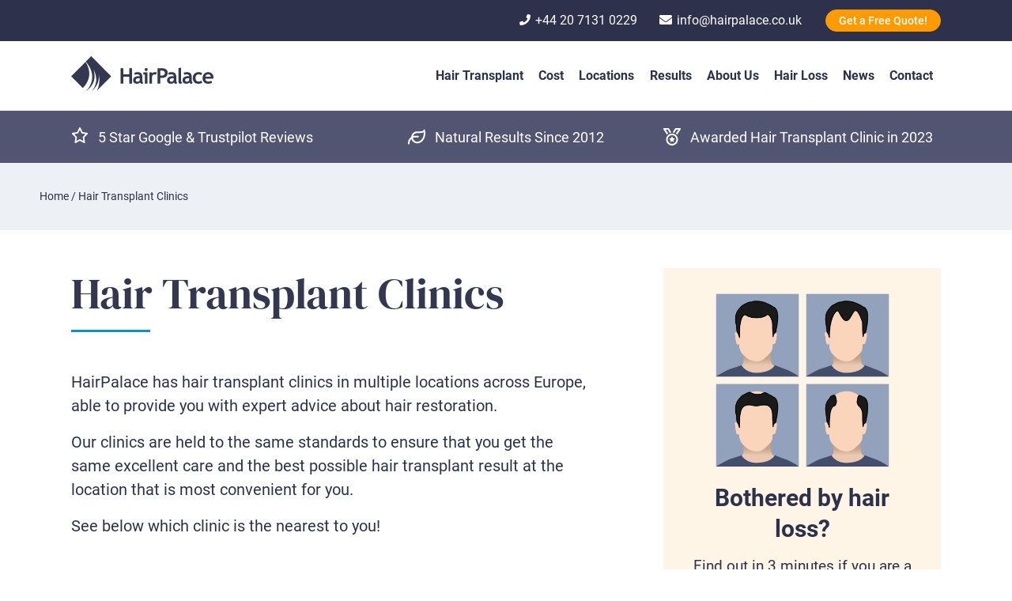

--- FILE ---
content_type: text/html; charset=UTF-8
request_url: https://www.hairpalace.co.uk/clinics/
body_size: 42020
content:
<!doctype html>
<html lang="en-GB">

<head><meta charset="UTF-8"><script>if(navigator.userAgent.match(/MSIE|Internet Explorer/i)||navigator.userAgent.match(/Trident\/7\..*?rv:11/i)){var href=document.location.href;if(!href.match(/[?&]nowprocket/)){if(href.indexOf("?")==-1){if(href.indexOf("#")==-1){document.location.href=href+"?nowprocket=1"}else{document.location.href=href.replace("#","?nowprocket=1#")}}else{if(href.indexOf("#")==-1){document.location.href=href+"&nowprocket=1"}else{document.location.href=href.replace("#","&nowprocket=1#")}}}}</script><script>(()=>{class RocketLazyLoadScripts{constructor(){this.v="2.0.3",this.userEvents=["keydown","keyup","mousedown","mouseup","mousemove","mouseover","mouseenter","mouseout","mouseleave","touchmove","touchstart","touchend","touchcancel","wheel","click","dblclick","input","visibilitychange"],this.attributeEvents=["onblur","onclick","oncontextmenu","ondblclick","onfocus","onmousedown","onmouseenter","onmouseleave","onmousemove","onmouseout","onmouseover","onmouseup","onmousewheel","onscroll","onsubmit"]}async t(){this.i(),this.o(),/iP(ad|hone)/.test(navigator.userAgent)&&this.h(),this.u(),this.l(this),this.m(),this.k(this),this.p(this),this._(),await Promise.all([this.R(),this.L()]),this.lastBreath=Date.now(),this.S(this),this.P(),this.D(),this.O(),this.M(),await this.C(this.delayedScripts.normal),await this.C(this.delayedScripts.defer),await this.C(this.delayedScripts.async),this.F("domReady"),await this.T(),await this.j(),await this.I(),this.F("windowLoad"),await this.A(),window.dispatchEvent(new Event("rocket-allScriptsLoaded")),this.everythingLoaded=!0,this.lastTouchEnd&&await new Promise((t=>setTimeout(t,500-Date.now()+this.lastTouchEnd))),this.H(),this.F("all"),this.U(),this.W()}i(){this.CSPIssue=sessionStorage.getItem("rocketCSPIssue"),document.addEventListener("securitypolicyviolation",(t=>{this.CSPIssue||"script-src-elem"!==t.violatedDirective||"data"!==t.blockedURI||(this.CSPIssue=!0,sessionStorage.setItem("rocketCSPIssue",!0))}),{isRocket:!0})}o(){window.addEventListener("pageshow",(t=>{this.persisted=t.persisted,this.realWindowLoadedFired=!0}),{isRocket:!0}),window.addEventListener("pagehide",(()=>{this.onFirstUserAction=null}),{isRocket:!0})}h(){let t;function e(e){t=e}window.addEventListener("touchstart",e,{isRocket:!0}),window.addEventListener("touchend",(function i(o){Math.abs(o.changedTouches[0].pageX-t.changedTouches[0].pageX)<10&&Math.abs(o.changedTouches[0].pageY-t.changedTouches[0].pageY)<10&&o.timeStamp-t.timeStamp<200&&(o.target.dispatchEvent(new PointerEvent("click",{target:o.target,bubbles:!0,cancelable:!0,detail:1})),event.preventDefault(),window.removeEventListener("touchstart",e,{isRocket:!0}),window.removeEventListener("touchend",i,{isRocket:!0}))}),{isRocket:!0})}q(t){this.userActionTriggered||("mousemove"!==t.type||this.firstMousemoveIgnored?"keyup"===t.type||"mouseover"===t.type||"mouseout"===t.type||(this.userActionTriggered=!0,this.onFirstUserAction&&this.onFirstUserAction()):this.firstMousemoveIgnored=!0),"click"===t.type&&t.preventDefault(),this.savedUserEvents.length>0&&(t.stopPropagation(),t.stopImmediatePropagation()),"touchstart"===this.lastEvent&&"touchend"===t.type&&(this.lastTouchEnd=Date.now()),"click"===t.type&&(this.lastTouchEnd=0),this.lastEvent=t.type,this.savedUserEvents.push(t)}u(){this.savedUserEvents=[],this.userEventHandler=this.q.bind(this),this.userEvents.forEach((t=>window.addEventListener(t,this.userEventHandler,{passive:!1,isRocket:!0})))}U(){this.userEvents.forEach((t=>window.removeEventListener(t,this.userEventHandler,{passive:!1,isRocket:!0}))),this.savedUserEvents.forEach((t=>{t.target.dispatchEvent(new window[t.constructor.name](t.type,t))}))}m(){this.eventsMutationObserver=new MutationObserver((t=>{const e="return false";for(const i of t){if("attributes"===i.type){const t=i.target.getAttribute(i.attributeName);t&&t!==e&&(i.target.setAttribute("data-rocket-"+i.attributeName,t),i.target["rocket"+i.attributeName]=new Function("event",t),i.target.setAttribute(i.attributeName,e))}"childList"===i.type&&i.addedNodes.forEach((t=>{if(t.nodeType===Node.ELEMENT_NODE)for(const i of t.attributes)this.attributeEvents.includes(i.name)&&i.value&&""!==i.value&&(t.setAttribute("data-rocket-"+i.name,i.value),t["rocket"+i.name]=new Function("event",i.value),t.setAttribute(i.name,e))}))}})),this.eventsMutationObserver.observe(document,{subtree:!0,childList:!0,attributeFilter:this.attributeEvents})}H(){this.eventsMutationObserver.disconnect(),this.attributeEvents.forEach((t=>{document.querySelectorAll("[data-rocket-"+t+"]").forEach((e=>{e.setAttribute(t,e.getAttribute("data-rocket-"+t)),e.removeAttribute("data-rocket-"+t)}))}))}k(t){Object.defineProperty(HTMLElement.prototype,"onclick",{get(){return this.rocketonclick||null},set(e){this.rocketonclick=e,this.setAttribute(t.everythingLoaded?"onclick":"data-rocket-onclick","this.rocketonclick(event)")}})}S(t){function e(e,i){let o=e[i];e[i]=null,Object.defineProperty(e,i,{get:()=>o,set(s){t.everythingLoaded?o=s:e["rocket"+i]=o=s}})}e(document,"onreadystatechange"),e(window,"onload"),e(window,"onpageshow");try{Object.defineProperty(document,"readyState",{get:()=>t.rocketReadyState,set(e){t.rocketReadyState=e},configurable:!0}),document.readyState="loading"}catch(t){console.log("WPRocket DJE readyState conflict, bypassing")}}l(t){this.originalAddEventListener=EventTarget.prototype.addEventListener,this.originalRemoveEventListener=EventTarget.prototype.removeEventListener,this.savedEventListeners=[],EventTarget.prototype.addEventListener=function(e,i,o){o&&o.isRocket||!t.B(e,this)&&!t.userEvents.includes(e)||t.B(e,this)&&!t.userActionTriggered||e.startsWith("rocket-")||t.everythingLoaded?t.originalAddEventListener.call(this,e,i,o):t.savedEventListeners.push({target:this,remove:!1,type:e,func:i,options:o})},EventTarget.prototype.removeEventListener=function(e,i,o){o&&o.isRocket||!t.B(e,this)&&!t.userEvents.includes(e)||t.B(e,this)&&!t.userActionTriggered||e.startsWith("rocket-")||t.everythingLoaded?t.originalRemoveEventListener.call(this,e,i,o):t.savedEventListeners.push({target:this,remove:!0,type:e,func:i,options:o})}}F(t){"all"===t&&(EventTarget.prototype.addEventListener=this.originalAddEventListener,EventTarget.prototype.removeEventListener=this.originalRemoveEventListener),this.savedEventListeners=this.savedEventListeners.filter((e=>{let i=e.type,o=e.target||window;return"domReady"===t&&"DOMContentLoaded"!==i&&"readystatechange"!==i||("windowLoad"===t&&"load"!==i&&"readystatechange"!==i&&"pageshow"!==i||(this.B(i,o)&&(i="rocket-"+i),e.remove?o.removeEventListener(i,e.func,e.options):o.addEventListener(i,e.func,e.options),!1))}))}p(t){let e;function i(e){return t.everythingLoaded?e:e.split(" ").map((t=>"load"===t||t.startsWith("load.")?"rocket-jquery-load":t)).join(" ")}function o(o){function s(e){const s=o.fn[e];o.fn[e]=o.fn.init.prototype[e]=function(){return this[0]===window&&t.userActionTriggered&&("string"==typeof arguments[0]||arguments[0]instanceof String?arguments[0]=i(arguments[0]):"object"==typeof arguments[0]&&Object.keys(arguments[0]).forEach((t=>{const e=arguments[0][t];delete arguments[0][t],arguments[0][i(t)]=e}))),s.apply(this,arguments),this}}if(o&&o.fn&&!t.allJQueries.includes(o)){const e={DOMContentLoaded:[],"rocket-DOMContentLoaded":[]};for(const t in e)document.addEventListener(t,(()=>{e[t].forEach((t=>t()))}),{isRocket:!0});o.fn.ready=o.fn.init.prototype.ready=function(i){function s(){parseInt(o.fn.jquery)>2?setTimeout((()=>i.bind(document)(o))):i.bind(document)(o)}return t.realDomReadyFired?!t.userActionTriggered||t.fauxDomReadyFired?s():e["rocket-DOMContentLoaded"].push(s):e.DOMContentLoaded.push(s),o([])},s("on"),s("one"),s("off"),t.allJQueries.push(o)}e=o}t.allJQueries=[],o(window.jQuery),Object.defineProperty(window,"jQuery",{get:()=>e,set(t){o(t)}})}P(){const t=new Map;document.write=document.writeln=function(e){const i=document.currentScript,o=document.createRange(),s=i.parentElement;let n=t.get(i);void 0===n&&(n=i.nextSibling,t.set(i,n));const c=document.createDocumentFragment();o.setStart(c,0),c.appendChild(o.createContextualFragment(e)),s.insertBefore(c,n)}}async R(){return new Promise((t=>{this.userActionTriggered?t():this.onFirstUserAction=t}))}async L(){return new Promise((t=>{document.addEventListener("DOMContentLoaded",(()=>{this.realDomReadyFired=!0,t()}),{isRocket:!0})}))}async I(){return this.realWindowLoadedFired?Promise.resolve():new Promise((t=>{window.addEventListener("load",t,{isRocket:!0})}))}M(){this.pendingScripts=[];this.scriptsMutationObserver=new MutationObserver((t=>{for(const e of t)e.addedNodes.forEach((t=>{"SCRIPT"!==t.tagName||t.noModule||t.isWPRocket||this.pendingScripts.push({script:t,promise:new Promise((e=>{const i=()=>{const i=this.pendingScripts.findIndex((e=>e.script===t));i>=0&&this.pendingScripts.splice(i,1),e()};t.addEventListener("load",i,{isRocket:!0}),t.addEventListener("error",i,{isRocket:!0}),setTimeout(i,1e3)}))})}))})),this.scriptsMutationObserver.observe(document,{childList:!0,subtree:!0})}async j(){await this.J(),this.pendingScripts.length?(await this.pendingScripts[0].promise,await this.j()):this.scriptsMutationObserver.disconnect()}D(){this.delayedScripts={normal:[],async:[],defer:[]},document.querySelectorAll("script[type$=rocketlazyloadscript]").forEach((t=>{t.hasAttribute("data-rocket-src")?t.hasAttribute("async")&&!1!==t.async?this.delayedScripts.async.push(t):t.hasAttribute("defer")&&!1!==t.defer||"module"===t.getAttribute("data-rocket-type")?this.delayedScripts.defer.push(t):this.delayedScripts.normal.push(t):this.delayedScripts.normal.push(t)}))}async _(){await this.L();let t=[];document.querySelectorAll("script[type$=rocketlazyloadscript][data-rocket-src]").forEach((e=>{let i=e.getAttribute("data-rocket-src");if(i&&!i.startsWith("data:")){i.startsWith("//")&&(i=location.protocol+i);try{const o=new URL(i).origin;o!==location.origin&&t.push({src:o,crossOrigin:e.crossOrigin||"module"===e.getAttribute("data-rocket-type")})}catch(t){}}})),t=[...new Map(t.map((t=>[JSON.stringify(t),t]))).values()],this.N(t,"preconnect")}async $(t){if(await this.G(),!0!==t.noModule||!("noModule"in HTMLScriptElement.prototype))return new Promise((e=>{let i;function o(){(i||t).setAttribute("data-rocket-status","executed"),e()}try{if(navigator.userAgent.includes("Firefox/")||""===navigator.vendor||this.CSPIssue)i=document.createElement("script"),[...t.attributes].forEach((t=>{let e=t.nodeName;"type"!==e&&("data-rocket-type"===e&&(e="type"),"data-rocket-src"===e&&(e="src"),i.setAttribute(e,t.nodeValue))})),t.text&&(i.text=t.text),t.nonce&&(i.nonce=t.nonce),i.hasAttribute("src")?(i.addEventListener("load",o,{isRocket:!0}),i.addEventListener("error",(()=>{i.setAttribute("data-rocket-status","failed-network"),e()}),{isRocket:!0}),setTimeout((()=>{i.isConnected||e()}),1)):(i.text=t.text,o()),i.isWPRocket=!0,t.parentNode.replaceChild(i,t);else{const i=t.getAttribute("data-rocket-type"),s=t.getAttribute("data-rocket-src");i?(t.type=i,t.removeAttribute("data-rocket-type")):t.removeAttribute("type"),t.addEventListener("load",o,{isRocket:!0}),t.addEventListener("error",(i=>{this.CSPIssue&&i.target.src.startsWith("data:")?(console.log("WPRocket: CSP fallback activated"),t.removeAttribute("src"),this.$(t).then(e)):(t.setAttribute("data-rocket-status","failed-network"),e())}),{isRocket:!0}),s?(t.fetchPriority="high",t.removeAttribute("data-rocket-src"),t.src=s):t.src="data:text/javascript;base64,"+window.btoa(unescape(encodeURIComponent(t.text)))}}catch(i){t.setAttribute("data-rocket-status","failed-transform"),e()}}));t.setAttribute("data-rocket-status","skipped")}async C(t){const e=t.shift();return e?(e.isConnected&&await this.$(e),this.C(t)):Promise.resolve()}O(){this.N([...this.delayedScripts.normal,...this.delayedScripts.defer,...this.delayedScripts.async],"preload")}N(t,e){this.trash=this.trash||[];let i=!0;var o=document.createDocumentFragment();t.forEach((t=>{const s=t.getAttribute&&t.getAttribute("data-rocket-src")||t.src;if(s&&!s.startsWith("data:")){const n=document.createElement("link");n.href=s,n.rel=e,"preconnect"!==e&&(n.as="script",n.fetchPriority=i?"high":"low"),t.getAttribute&&"module"===t.getAttribute("data-rocket-type")&&(n.crossOrigin=!0),t.crossOrigin&&(n.crossOrigin=t.crossOrigin),t.integrity&&(n.integrity=t.integrity),t.nonce&&(n.nonce=t.nonce),o.appendChild(n),this.trash.push(n),i=!1}})),document.head.appendChild(o)}W(){this.trash.forEach((t=>t.remove()))}async T(){try{document.readyState="interactive"}catch(t){}this.fauxDomReadyFired=!0;try{await this.G(),document.dispatchEvent(new Event("rocket-readystatechange")),await this.G(),document.rocketonreadystatechange&&document.rocketonreadystatechange(),await this.G(),document.dispatchEvent(new Event("rocket-DOMContentLoaded")),await this.G(),window.dispatchEvent(new Event("rocket-DOMContentLoaded"))}catch(t){console.error(t)}}async A(){try{document.readyState="complete"}catch(t){}try{await this.G(),document.dispatchEvent(new Event("rocket-readystatechange")),await this.G(),document.rocketonreadystatechange&&document.rocketonreadystatechange(),await this.G(),window.dispatchEvent(new Event("rocket-load")),await this.G(),window.rocketonload&&window.rocketonload(),await this.G(),this.allJQueries.forEach((t=>t(window).trigger("rocket-jquery-load"))),await this.G();const t=new Event("rocket-pageshow");t.persisted=this.persisted,window.dispatchEvent(t),await this.G(),window.rocketonpageshow&&window.rocketonpageshow({persisted:this.persisted})}catch(t){console.error(t)}}async G(){Date.now()-this.lastBreath>45&&(await this.J(),this.lastBreath=Date.now())}async J(){return document.hidden?new Promise((t=>setTimeout(t))):new Promise((t=>requestAnimationFrame(t)))}B(t,e){return e===document&&"readystatechange"===t||(e===document&&"DOMContentLoaded"===t||(e===window&&"DOMContentLoaded"===t||(e===window&&"load"===t||e===window&&"pageshow"===t)))}static run(){(new RocketLazyLoadScripts).t()}}RocketLazyLoadScripts.run()})();</script>
	<!-- GTM -->
	<!-- Google Tag Manager -->
	<script type="rocketlazyloadscript">
		(function(w, d, s, l, i) {
			w[l] = w[l] || [];
			w[l].push({
				'gtm.start': new Date().getTime(),
				event: 'gtm.js'
			});
			var f = d.getElementsByTagName(s)[0],
				j = d.createElement(s),
				dl = l != 'dataLayer' ? '&l=' + l : '';
			j.async = true;
			j.src =
				'https://www.googletagmanager.com/gtm.js?id=' + i + dl;
			f.parentNode.insertBefore(j, f);
		})(window, document, 'script', 'dataLayer', 'GTM-5M3NS7');
	</script>
	<!-- End Google Tag Manager -->

	<!-- Required meta tags -->
	
	<meta name="viewport" content="width=device-width, initial-scale=1">


	<!-- TrustBox script -->
	<script data-minify="1" type="text/javascript" src="https://www.hairpalace.co.uk/wp-content/cache/min/1/bootstrap/v5/tp.widget.bootstrap.min.js?ver=1747657085" async></script>
	<!-- End TrustBox script -->

	<!-- wp_head begin -->
	<meta name='robots' content='index, follow, max-image-preview:large, max-snippet:-1, max-video-preview:-1' />
	<style></style>
	
	<!-- This site is optimized with the Yoast SEO Premium plugin v26.4 (Yoast SEO v26.7) - https://yoast.com/wordpress/plugins/seo/ -->
	<title>Hair transplant clinics | HairPalace</title>
<link crossorigin data-rocket-preconnect href="https://connect.facebook.net" rel="preconnect">
<link crossorigin data-rocket-preconnect href="https://www.googletagmanager.com" rel="preconnect">
<link crossorigin data-rocket-preconnect href="https://www.google-analytics.com" rel="preconnect">
<link crossorigin data-rocket-preconnect href="https://cdn.cookie-script.com" rel="preconnect">
<link crossorigin data-rocket-preconnect href="https://a.trstplse.com" rel="preconnect">
<link crossorigin data-rocket-preconnect href="https://fonts.googleapis.com" rel="preconnect">
<link crossorigin data-rocket-preconnect href="https://use.fontawesome.com" rel="preconnect">
<link crossorigin data-rocket-preconnect href="https://fonts.gstatic.com" rel="preconnect">
<link crossorigin data-rocket-preconnect href="https://analytics.ahrefs.com" rel="preconnect">
<link crossorigin data-rocket-preconnect href="https://universe-static.elfsightcdn.com" rel="preconnect">
<link crossorigin data-rocket-preconnect href="https://googleads.g.doubleclick.net" rel="preconnect">
<link crossorigin data-rocket-preconnect href="https://widget.trustpilot.com" rel="preconnect">
<link crossorigin data-rocket-preconnect href="https://static.elfsight.com" rel="preconnect">
<link data-rocket-preload as="style" href="https://fonts.googleapis.com/css2?family=DM+Serif+Display&#038;family=Roboto:wght@300;400;500;700&#038;display=swap" rel="preload">
<link href="https://fonts.googleapis.com/css2?family=DM+Serif+Display&#038;family=Roboto:wght@300;400;500;700&#038;display=swap" media="print" onload="this.media=&#039;all&#039;" rel="stylesheet">
<noscript><link rel="stylesheet" href="https://fonts.googleapis.com/css2?family=DM+Serif+Display&#038;family=Roboto:wght@300;400;500;700&#038;display=swap"></noscript>
<link crossorigin data-rocket-preload as="font" href="https://use.fontawesome.com/releases/v5.2.0/webfonts/fa-brands-400.woff2" rel="preload">
<link crossorigin data-rocket-preload as="font" href="https://fonts.gstatic.com/s/dmserifdisplay/v15/-nFnOHM81r4j6k0gjAW3mujVU2B2G_Bx0g.woff2" rel="preload">
<link crossorigin data-rocket-preload as="font" href="https://fonts.gstatic.com/s/roboto/v30/KFOlCnqEu92Fr1MmSU5fBBc4.woff2" rel="preload">
<link crossorigin data-rocket-preload as="font" href="https://fonts.gstatic.com/s/roboto/v30/KFOmCnqEu92Fr1Mu4mxK.woff2" rel="preload">
<link crossorigin data-rocket-preload as="font" href="https://fonts.gstatic.com/s/roboto/v30/KFOlCnqEu92Fr1MmEU9fBBc4.woff2" rel="preload">
<link crossorigin data-rocket-preload as="font" href="https://fonts.gstatic.com/s/roboto/v30/KFOlCnqEu92Fr1MmWUlfBBc4.woff2" rel="preload">
<style id="wpr-usedcss">body{--wp--preset--color--black:#000000;--wp--preset--color--cyan-bluish-gray:#abb8c3;--wp--preset--color--white:#ffffff;--wp--preset--color--pale-pink:#f78da7;--wp--preset--color--vivid-red:#cf2e2e;--wp--preset--color--luminous-vivid-orange:#ff6900;--wp--preset--color--luminous-vivid-amber:#fcb900;--wp--preset--color--light-green-cyan:#7bdcb5;--wp--preset--color--vivid-green-cyan:#00d084;--wp--preset--color--pale-cyan-blue:#8ed1fc;--wp--preset--color--vivid-cyan-blue:#0693e3;--wp--preset--color--vivid-purple:#9b51e0;--wp--preset--gradient--vivid-cyan-blue-to-vivid-purple:linear-gradient(135deg,rgba(6, 147, 227, 1) 0%,rgb(155, 81, 224) 100%);--wp--preset--gradient--light-green-cyan-to-vivid-green-cyan:linear-gradient(135deg,rgb(122, 220, 180) 0%,rgb(0, 208, 130) 100%);--wp--preset--gradient--luminous-vivid-amber-to-luminous-vivid-orange:linear-gradient(135deg,rgba(252, 185, 0, 1) 0%,rgba(255, 105, 0, 1) 100%);--wp--preset--gradient--luminous-vivid-orange-to-vivid-red:linear-gradient(135deg,rgba(255, 105, 0, 1) 0%,rgb(207, 46, 46) 100%);--wp--preset--gradient--very-light-gray-to-cyan-bluish-gray:linear-gradient(135deg,rgb(238, 238, 238) 0%,rgb(169, 184, 195) 100%);--wp--preset--gradient--cool-to-warm-spectrum:linear-gradient(135deg,rgb(74, 234, 220) 0%,rgb(151, 120, 209) 20%,rgb(207, 42, 186) 40%,rgb(238, 44, 130) 60%,rgb(251, 105, 98) 80%,rgb(254, 248, 76) 100%);--wp--preset--gradient--blush-light-purple:linear-gradient(135deg,rgb(255, 206, 236) 0%,rgb(152, 150, 240) 100%);--wp--preset--gradient--blush-bordeaux:linear-gradient(135deg,rgb(254, 205, 165) 0%,rgb(254, 45, 45) 50%,rgb(107, 0, 62) 100%);--wp--preset--gradient--luminous-dusk:linear-gradient(135deg,rgb(255, 203, 112) 0%,rgb(199, 81, 192) 50%,rgb(65, 88, 208) 100%);--wp--preset--gradient--pale-ocean:linear-gradient(135deg,rgb(255, 245, 203) 0%,rgb(182, 227, 212) 50%,rgb(51, 167, 181) 100%);--wp--preset--gradient--electric-grass:linear-gradient(135deg,rgb(202, 248, 128) 0%,rgb(113, 206, 126) 100%);--wp--preset--gradient--midnight:linear-gradient(135deg,rgb(2, 3, 129) 0%,rgb(40, 116, 252) 100%);--wp--preset--font-size--small:13px;--wp--preset--font-size--medium:20px;--wp--preset--font-size--large:36px;--wp--preset--font-size--x-large:42px;--wp--preset--spacing--20:0.44rem;--wp--preset--spacing--30:0.67rem;--wp--preset--spacing--40:1rem;--wp--preset--spacing--50:1.5rem;--wp--preset--spacing--60:2.25rem;--wp--preset--spacing--70:3.38rem;--wp--preset--spacing--80:5.06rem;--wp--preset--shadow--natural:6px 6px 9px rgba(0, 0, 0, .2);--wp--preset--shadow--deep:12px 12px 50px rgba(0, 0, 0, .4);--wp--preset--shadow--sharp:6px 6px 0px rgba(0, 0, 0, .2);--wp--preset--shadow--outlined:6px 6px 0px -3px rgba(255, 255, 255, 1),6px 6px rgba(0, 0, 0, 1);--wp--preset--shadow--crisp:6px 6px 0px rgba(0, 0, 0, 1)}.fvp-dynamic,.fvp-overlay{position:relative;display:block;height:auto;width:auto}.fvp-dynamic .fvp-actionicon,.fvp-overlay .fvp-actionicon{background:center center no-repeat;position:absolute;top:0;left:0;z-index:999;pointer-events:none;display:none}.fvp-dynamic .fvp-actionicon.play,.fvp-overlay .fvp-actionicon.play{display:block;background-image:url('https://www.hairpalace.co.uk/wp-content/plugins/featured-video-plus/img/playicon.png')}.fvp-dynamic .fvp-actionicon.load,.fvp-overlay .fvp-actionicon.load{display:block}#DOMWindow{background:center center no-repeat;width:auto;height:auto;margin:auto;overflow:hidden;background-image:url('https://www.hairpalace.co.uk/wp-content/plugins/featured-video-plus/img/loadicon_w.gif')}.featured-video-plus .wp-video a:not(.post-thumbnail){display:none}.no-js .featured-video-plus .wp-video a:not(.post-thumbnail){display:inline}@keyframes ppress-dual-ring{0%{transform:rotate(0)}to{transform:rotate(360deg)}}.ppress-checkout__form *{--ppress-heading-fs:22px;--ppress-body-fs:16px;--ppress-btn-color:#2563eb;-webkit-box-sizing:border-box;-moz-box-sizing:border-box;box-sizing:border-box;font-size:var(--ppress-body-fs)}.ppress-checkout__form{margin:1px auto 10px;max-width:100%;width:100%;line-height:20px;position:relative}.ppress-checkout__form p{margin:0 0 5px;padding:0}.ppress-checkout__form{display:flex;flex-wrap:wrap}.ppress-checkout__form .ppress-checkout_order_summary__bottom_details *{font-size:var(--ppress-body-fs)}.ppress-checkout__form .ppress-checkout_order_summary__bottom_details{padding:10px 20px}.ppress-checkout__form a.ppress-checkout-show-login-form{cursor:pointer;float:right;font-size:14px;font-weight:400;line-height:35px;margin:0;padding:0;text-decoration:none;vertical-align:baseline}.ppress-checkout__form .ppress-checkout-form__payment_method{border-top:1px solid #ddd;padding:0}.ppress-checkout__form .ppress-checkout-form__payment_method:first-of-type{border-top:none;border-bottom:none}.ppress-checkout__form .ppress-checkout-form__terms_condition__content{border:1px solid #e5e7eb;padding:20px;max-height:200px;overflow:auto;border-radius:6px;display:none;margin:0 0 20px}.ppress-checkout__form .ppress-checkout__form__preloader{position:absolute;top:0;width:100%;height:100%;background:rgba(250,250,250,.9);z-index:99995}.ppress-checkout__form .ppress-checkout__form__spinner{display:block;width:85px;height:85px;top:40%;right:50%;text-align:center;margin:auto;position:fixed}.ppress-checkout__form .ppress-checkout__form__spinner:after{content:" ";display:block;width:70px;height:70px;margin:8px;border-radius:50%;border:6px solid #212529;border-color:#212529 transparent;animation:1.2s linear infinite ppress-dual-ring}.ppress-checkout__form .ppress-checkout-alert{width:100%;padding:12px 16px;border-radius:6px;margin:10px 0}.ppress-checkout__form .ppress-checkout-alert ul{margin:0 0 0 16px;padding:0;list-style-type:disc}.ppress-checkout__form .ppress-checkout-alert li{font-size:var(--ppress-body-fs);font-weight:400;margin:0!important;padding:0!important;line-height:22px}.ppress-checkout__form .ppress-checkout-alert li strong,.ppress-checkout__form .ppress-checkout-alert p{font-size:var(--ppress-body-fs);margin:0!important;padding:0!important;line-height:22px}.ppress-checkout__form .ppress-checkout-alert li strong{font-weight:700}.ppress-checkout__form .ppress-checkout-alert p{font-weight:500}.flatpickr-current-month .flatpickr-monthDropdown-months{display:inline-block!important}#pp-pass-strength-result{background-color:#eee;border:1px solid #ddd;color:#23282d;padding:3px 5px;text-align:center;width:100%;-webkit-box-sizing:border-box;-moz-box-sizing:border-box;box-sizing:border-box}#pp-pass-strength-result.short{background-color:#f1adad;border-color:#e35b5b;opacity:1}#pp-pass-strength-result.bad{background-color:#fbc5a9;border-color:#f78b53;opacity:1}#pp-pass-strength-result.good{background-color:#ffe399;border-color:#ffc733;opacity:1}#pp-pass-strength-result.strong{background-color:#c1e1b9;border-color:#83c373;opacity:1}.pp-form-container *{-webkit-box-sizing:border-box;-moz-box-sizing:border-box;box-sizing:border-box}.pp-form-container .pp-form-wrapper.ppBuildScratch.ppfl-material .pp-form-field-wrap span.select2-selection.select2-selection--multiple,html .pp-form-container .select2 input.select2-search__field{border:0!important}.pp-form-container form input[type=submit]{-webkit-appearance:none!important;cursor:pointer;text-shadow:none}.pp-form-container form{margin:0;padding:0;background-color:transparent}.pp-form-container form input,.pp-form-container form select,.pp-form-container form textarea{outline:0;background-image:none;height:auto;float:none;position:static;box-shadow:none;text-shadow:none;text-transform:none;text-decoration:none;resize:vertical}.pp-form-container form p{margin:0 0 .5em}.pp-form-container form input[type=submit]:focus{outline:0}.pp-form-container .pp-form-wrapper.ppBuildScratch.ppfl-material .pp-form-field-wrap .select2.select2-container{border:0!important;border-bottom:1px solid #dbdbdb!important;padding-left:0!important}.pp-form-container .pp-form-wrapper.ppBuildScratch.ppfl-flat .pp-form-field-wrap .select2-selection{border:0!important;background:#f7f7f7!important}#profilepress-myaccount-wrapper .profilepress-myaccount-content .select2-selection{border-radius:.25em;transition:border-color .15s ease-in-out,box-shadow .15s ease-in-out;box-shadow:inset 0 1px 1px rgba(0,0,0,.125)}html .select2.select2-container .select2-selection.select2-selection--multiple input.select2-search__field{border:0!important;height:auto!important}.select2.select2-container .select2-selection.select2-selection--multiple input.select2-search__field{border:0!important;box-shadow:none!important}.select2.select2-container .select2-selection.select2-selection--multiple li.select2-selection__choice{height:auto;line-height:normal}.pp-member-directory .ppressmd-member-directory-header .ppressmd-member-directory-header-row .ppressmd-search .ppressmd-search-filter.ppressmd-text-filter-type input:not(.select2-search__field),.pp-member-directory .ppressmd-member-directory-header .select2.select2-container .select2-selection{background-color:transparent;border:1px solid #ddd!important}.pp-member-directory .ppressmd-member-directory-header .select2.select2-container .select2-selection__rendered{color:#666;background-color:transparent}.pp-member-directory .ppressmd-member-directory-header .select2.select2-container{width:100%!important}.pp-member-directory .ppressmd-member-directory-header .select2-search.select2-search--inline .select2-search__field{width:auto!important}.pp-member-directory .ppressmd-member-directory-header .select2.select2-container .select2-selection{display:block!important;height:40px;padding:0 0 0 12px!important;overflow:hidden!important;position:relative!important;white-space:nowrap!important;line-height:35px!important;font-size:15px!important;text-align:left!important;text-decoration:none!important;-moz-border-radius:2px!important;-webkit-border-radius:2px!important;border-radius:2px!important;background-clip:padding-box!important;-webkit-touch-callout:none;-webkit-user-select:none;-moz-user-select:none;-ms-user-select:none;user-select:none;background:0 0!important}.pp-member-directory .ppressmd-member-directory-header .select2.select2-container .select2-selection .select2-selection__arrow{display:inline-block!important;width:34px!important;height:100%!important;position:absolute!important;right:0!important;top:0!important;-moz-border-radius:0 2px 2px 0!important;-webkit-border-radius:0 2px 2px 0!important;border-radius:0 2px 2px 0!important;background-clip:padding-box!important;text-align:center!important;background:0 0!important;border-left:0!important}.pp-member-directory .ppressmd-member-directory-header .select2-container.select2-container--open .select2-dropdown{border:1px solid #ddd;border-top:0;border-radius:0}.pp-member-directory .ppressmd-member-directory-header .select2-container.select2-container--open .select2-dropdown .select2-results li{list-style:none;display:list-item;background-image:none;font-size:15px;margin:5px!important;color:#666!important;padding:3px 7px 4px!important;cursor:pointer;min-height:1em!important}.pp-member-directory .ppressmd-member-directory-header .select2.select2-container .select2-selection.select2-selection--multiple{height:auto!important;line-height:.8!important}.pp-member-directory .ppressmd-member-directory-header .select2-container--default .select2-selection--single .select2-selection__rendered{padding-left:0!important;line-height:37px}.pp-member-directory .ppressmd-member-directory-header .select2-container--default .select2-selection--multiple .select2-selection__rendered{line-height:37px;box-sizing:border-box;list-style:none;margin:0;padding-left:0!important;padding-right:30px;width:100%;font-size:13px}.pp-member-directory .ppressmd-member-directory-header .select2-results li.select2-results__option.select2-results__option--highlighted{background:0 0!important;background:#f4f4f4!important;color:#666!important}.pp-member-directory .ppressmd-member-directory-header .select2-container--default .select2-selection--single .select2-selection__clear{right:10px;margin:0!important}.pp-member-directory .ppressmd-member-directory-header .select2-container--default .select2-selection--multiple .select2-selection__clear{right:10px;font-size:30px;margin:0!important}.pp-member-directory .ppressmd-member-directory-header .select2-container--default .select2-selection--multiple .select2-selection__clear,.pp-member-directory .ppressmd-member-directory-header .select2-container--default .select2-selection--single .select2-selection__arrow b,.pp-member-directory .ppressmd-member-directory-header .select2-container--default .select2-selection--single .select2-selection__clear{color:#888!important}.pp-member-directory .ppressmd-member-directory-header .select2-container--default .select2-selection--multiple .select2-selection__clear{position:absolute}.pp-member-directory .ppressmd-member-directory-header .select2-container--default .select2-selection--multiple .select2-selection__choice{padding:3px 3px 3px 5px}.pp-member-directory .ppressmd-member-directory-header .select2-container .select2-search.select2-search--inline>input{border:0!important;padding:0!important;border-radius:0!important}.pp-member-directory .ppressmd-member-directory-header .select2-container--default .select2-selection--multiple .select2-selection__rendered li{overflow-x:hidden;text-overflow:ellipsis;max-width:100%;box-sizing:border-box}.pp-member-directory .ppressmd-member-directory-header .select2-container--default .select2-selection--single .select2-selection__clear{font-size:20px!important}p:has(+.ppress-paywall-message-wrap){margin-bottom:0}@-webkit-keyframes fpFadeInDown{0%{opacity:0;-webkit-transform:translate3d(0,-20px,0);transform:translate3d(0,-20px,0)}to{opacity:1;-webkit-transform:translate3d(0,0,0);transform:translate3d(0,0,0)}}@keyframes fpFadeInDown{0%{opacity:0;-webkit-transform:translate3d(0,-20px,0);transform:translate3d(0,-20px,0)}to{opacity:1;-webkit-transform:translate3d(0,0,0);transform:translate3d(0,0,0)}}.flatpickr-calendar{background:0 0;opacity:0;display:none;text-align:center;visibility:hidden;padding:0;-webkit-animation:none;animation:none;direction:ltr;border:0;font-size:14px;line-height:24px;border-radius:5px;position:absolute;width:307.875px;box-sizing:border-box;touch-action:manipulation;background:#fff;box-shadow:1px 0 0#e6e6e6,-1px 0 0#e6e6e6,0 1px 0#e6e6e6,0-1px 0#e6e6e6,0 3px 13px rgba(0,0,0,.08)}.flatpickr-calendar.inline,.flatpickr-calendar.open{opacity:1;max-height:640px;visibility:visible}.flatpickr-calendar.open{display:inline-block;z-index:99999}.flatpickr-calendar.animate.open{-webkit-animation:.3s cubic-bezier(.23,1,.32,1) fpFadeInDown;animation:.3s cubic-bezier(.23,1,.32,1) fpFadeInDown}.flatpickr-calendar.inline{display:block;position:relative;top:2px}.flatpickr-calendar.static{position:absolute;top:calc(100% + 2px)}.flatpickr-calendar.static.open{z-index:999;display:block}.flatpickr-calendar.multiMonth .flatpickr-days .dayContainer:nth-child(n+1) .flatpickr-day.inRange:nth-child(7n+7){box-shadow:none!important}.flatpickr-calendar.multiMonth .flatpickr-days .dayContainer:nth-child(n+2) .flatpickr-day.inRange:nth-child(7n+1){box-shadow:-2px 0 0#e6e6e6,5px 0 0#e6e6e6}.flatpickr-calendar .hasTime .dayContainer,.flatpickr-calendar .hasWeeks .dayContainer{border-bottom:0;border-bottom-right-radius:0;border-bottom-left-radius:0}.flatpickr-calendar .hasWeeks .dayContainer{border-left:0}.flatpickr-calendar.hasTime .flatpickr-time{height:40px;border-top:1px solid #e6e6e6}.flatpickr-calendar.noCalendar.hasTime .flatpickr-time{height:auto}.flatpickr-calendar:after,.flatpickr-calendar:before{position:absolute;display:block;pointer-events:none;border:solid transparent;content:"";height:0;width:0;left:22px}.flatpickr-calendar.arrowRight:after,.flatpickr-calendar.arrowRight:before,.flatpickr-calendar.rightMost:after,.flatpickr-calendar.rightMost:before{left:auto;right:22px}.flatpickr-calendar.arrowCenter:after,.flatpickr-calendar.arrowCenter:before{left:50%;right:50%}.flatpickr-calendar:before{border-width:5px;margin:0-5px}.flatpickr-calendar:after{border-width:4px;margin:0-4px}.flatpickr-calendar.arrowTop:after,.flatpickr-calendar.arrowTop:before{bottom:100%}.flatpickr-calendar.arrowTop:before{border-bottom-color:#e6e6e6}.flatpickr-calendar.arrowTop:after{border-bottom-color:#fff}.flatpickr-calendar.arrowBottom:after,.flatpickr-calendar.arrowBottom:before{top:100%}.flatpickr-calendar.arrowBottom:before{border-top-color:#e6e6e6}.flatpickr-calendar.arrowBottom:after{border-top-color:#fff}.flatpickr-calendar:focus,.flatpickr-current-month input.cur-year:focus{outline:0}.flatpickr-wrapper{position:relative;display:inline-block}.flatpickr-months{display:flex}.flatpickr-months .flatpickr-month,.flatpickr-months .flatpickr-next-month,.flatpickr-months .flatpickr-prev-month{-webkit-user-select:none;-moz-user-select:none;-ms-user-select:none;user-select:none;height:34px;color:rgba(0,0,0,.9);fill:rgba(0,0,0,.9)}.flatpickr-months .flatpickr-month{background:0 0;line-height:1;text-align:center;position:relative;overflow:hidden;flex:1}.flatpickr-months .flatpickr-next-month,.flatpickr-months .flatpickr-prev-month{text-decoration:none;cursor:pointer;position:absolute;top:0;padding:10px;z-index:3}.flatpickr-months .flatpickr-next-month.flatpickr-disabled,.flatpickr-months .flatpickr-prev-month.flatpickr-disabled{display:none}.flatpickr-months .flatpickr-next-month i,.flatpickr-months .flatpickr-prev-month i,.numInputWrapper{position:relative}.flatpickr-months .flatpickr-next-month.flatpickr-prev-month,.flatpickr-months .flatpickr-prev-month.flatpickr-prev-month{left:0}.flatpickr-months .flatpickr-next-month.flatpickr-next-month,.flatpickr-months .flatpickr-prev-month.flatpickr-next-month{right:0}.flatpickr-months .flatpickr-next-month:hover,.flatpickr-months .flatpickr-prev-month:hover{color:#959ea9}.flatpickr-months .flatpickr-next-month:hover svg,.flatpickr-months .flatpickr-prev-month:hover svg{fill:#f64747}.flatpickr-months .flatpickr-next-month svg,.flatpickr-months .flatpickr-prev-month svg{width:14px;height:14px}.flatpickr-months .flatpickr-next-month svg path,.flatpickr-months .flatpickr-prev-month svg path{transition:fill .1s;fill:inherit}.numInputWrapper{height:auto}.numInputWrapper input,.numInputWrapper span{display:inline-block}.numInputWrapper input{width:100%}.numInputWrapper input::-ms-clear{display:none}.numInputWrapper input::-webkit-inner-spin-button,.numInputWrapper input::-webkit-outer-spin-button{margin:0;-webkit-appearance:none}.numInputWrapper span{position:absolute;right:0;width:14px;padding:0 4px 0 2px;height:50%;line-height:50%;opacity:0;cursor:pointer;border:1px solid rgba(57,57,57,.15);box-sizing:border-box}.numInputWrapper span:hover{background:rgba(0,0,0,.1)}.numInputWrapper span:active{background:rgba(0,0,0,.2)}.numInputWrapper span:after{display:block;content:"";position:absolute}.numInputWrapper span.arrowUp{top:0;border-bottom:0}.numInputWrapper span.arrowUp:after{border-left:4px solid transparent;border-right:4px solid transparent;border-bottom:4px solid rgba(57,57,57,.6);top:26%}.numInputWrapper span.arrowDown{top:50%}.numInputWrapper span.arrowDown:after{border-left:4px solid transparent;border-right:4px solid transparent;border-top:4px solid rgba(57,57,57,.6);top:40%}.numInputWrapper span svg{width:inherit;height:auto}.numInputWrapper span svg path{fill:rgba(0,0,0,.5)}.flatpickr-current-month span.cur-month:hover,.numInputWrapper:hover{background:rgba(0,0,0,.05)}.numInputWrapper:hover span{opacity:1}.flatpickr-current-month{font-size:135%;font-weight:300;color:inherit;position:absolute;width:75%;left:12.5%;padding:7.48px 0 0;line-height:1;height:34px;display:inline-block;text-align:center;-webkit-transform:translate3d(0,0,0);transform:translate3d(0,0,0)}.flatpickr-current-month span.cur-month{font-family:inherit;font-weight:700;color:inherit;display:inline-block;margin-left:.5ch;padding:0}.flatpickr-current-month .numInputWrapper{width:6ch;display:inline-block}.flatpickr-current-month .numInputWrapper span.arrowUp:after{border-bottom-color:rgba(0,0,0,.9)}.flatpickr-current-month .numInputWrapper span.arrowDown:after{border-top-color:rgba(0,0,0,.9)}.flatpickr-current-month .flatpickr-monthDropdown-months,.flatpickr-current-month input.cur-year{background:0 0;border:0;border-radius:0;box-sizing:border-box;color:inherit;font-size:inherit;font-family:inherit;font-weight:300;height:auto;line-height:inherit;padding:0 0 0 .5ch;vertical-align:initial}.flatpickr-current-month input.cur-year{cursor:text;margin:0;display:inline-block;-webkit-appearance:textfield;-moz-appearance:textfield;appearance:textfield}.flatpickr-current-month input.cur-year[disabled],.flatpickr-current-month input.cur-year[disabled]:hover{font-size:100%;color:rgba(0,0,0,.5);background:0 0;pointer-events:none}.flatpickr-current-month .flatpickr-monthDropdown-months{appearance:menulist;cursor:pointer;margin:-1px 0 0;outline:0;position:relative;-webkit-box-sizing:border-box;-webkit-appearance:menulist;-moz-appearance:menulist;width:auto}.flatpickr-current-month .flatpickr-monthDropdown-months:active,.flatpickr-current-month .flatpickr-monthDropdown-months:focus{outline:0}.flatpickr-current-month .flatpickr-monthDropdown-months:hover{background:rgba(0,0,0,.05)}.flatpickr-current-month .flatpickr-monthDropdown-months .flatpickr-monthDropdown-month{background-color:transparent;outline:0;padding:0}.flatpickr-weekdays{background:0 0;text-align:center;overflow:hidden;width:100%;display:flex;align-items:center;height:28px}.flatpickr-weekdays .flatpickr-weekdaycontainer{display:flex;flex:1}span.flatpickr-weekday{cursor:default;font-size:90%;background:0 0;color:rgba(0,0,0,.54);line-height:1;margin:0;text-align:center;display:block;flex:1;font-weight:bolder}.flatpickr-weeks{padding:1px 0 0}.flatpickr-days{position:relative;overflow:hidden;display:flex;align-items:flex-start;width:307.875px}.flatpickr-days:focus{outline:0}.dayContainer,.flatpickr-day{box-sizing:border-box;display:inline-block}.dayContainer{padding:0;outline:0;text-align:left;width:307.875px;min-width:307.875px;max-width:307.875px;display:flex;flex-wrap:wrap;-ms-flex-wrap:wrap;justify-content:space-around;-webkit-transform:translate3d(0,0,0);transform:translate3d(0,0,0);opacity:1}.dayContainer+.dayContainer{box-shadow:-1px 0 0#e6e6e6}.flatpickr-day{background:0 0;border:1px solid transparent;border-radius:150px;color:#393939;cursor:pointer;font-weight:400;width:14.2857143%;flex-basis:14.2857143%;max-width:39px;height:39px;line-height:39px;margin:0;position:relative;justify-content:center;text-align:center}.flatpickr-day.inRange,.flatpickr-day.nextMonthDay.inRange,.flatpickr-day.nextMonthDay.today.inRange,.flatpickr-day.nextMonthDay:focus,.flatpickr-day.nextMonthDay:hover,.flatpickr-day.prevMonthDay.inRange,.flatpickr-day.prevMonthDay.today.inRange,.flatpickr-day.prevMonthDay:focus,.flatpickr-day.prevMonthDay:hover,.flatpickr-day.today.inRange,.flatpickr-day:focus,.flatpickr-day:hover{cursor:pointer;outline:0;background:#e6e6e6;border-color:#e6e6e6}.flatpickr-day.today{border-color:#959ea9}.flatpickr-day.today:focus,.flatpickr-day.today:hover{border-color:#959ea9;background:#959ea9;color:#fff}.flatpickr-day.endRange,.flatpickr-day.endRange.inRange,.flatpickr-day.endRange.nextMonthDay,.flatpickr-day.endRange.prevMonthDay,.flatpickr-day.endRange:focus,.flatpickr-day.endRange:hover,.flatpickr-day.selected,.flatpickr-day.selected.inRange,.flatpickr-day.selected.nextMonthDay,.flatpickr-day.selected.prevMonthDay,.flatpickr-day.selected:focus,.flatpickr-day.selected:hover,.flatpickr-day.startRange,.flatpickr-day.startRange.inRange,.flatpickr-day.startRange.nextMonthDay,.flatpickr-day.startRange.prevMonthDay,.flatpickr-day.startRange:focus,.flatpickr-day.startRange:hover{background:#569ff7;box-shadow:none;color:#fff;border-color:#569ff7}.flatpickr-day.endRange.startRange,.flatpickr-day.selected.startRange,.flatpickr-day.startRange.startRange{border-radius:50px 0 0 50px}.flatpickr-day.endRange.endRange,.flatpickr-day.selected.endRange,.flatpickr-day.startRange.endRange{border-radius:0 50px 50px 0}.flatpickr-day.endRange.startRange+.endRange:not(:nth-child(7n+1)),.flatpickr-day.selected.startRange+.endRange:not(:nth-child(7n+1)),.flatpickr-day.startRange.startRange+.endRange:not(:nth-child(7n+1)){box-shadow:-10px 0 0#569ff7}.flatpickr-day.endRange.startRange.endRange,.flatpickr-day.selected.startRange.endRange,.flatpickr-day.startRange.startRange.endRange{border-radius:50px}.flatpickr-day.inRange{border-radius:0;box-shadow:-5px 0 0#e6e6e6,5px 0 0#e6e6e6}.flatpickr-day.flatpickr-disabled,.flatpickr-day.flatpickr-disabled:hover{background:0 0;border-color:transparent}.flatpickr-day.nextMonthDay,.flatpickr-day.notAllowed,.flatpickr-day.notAllowed.nextMonthDay,.flatpickr-day.notAllowed.prevMonthDay,.flatpickr-day.prevMonthDay{color:rgba(57,57,57,.3);background:0 0;border-color:transparent;cursor:default}.flatpickr-day.flatpickr-disabled,.flatpickr-day.flatpickr-disabled:hover{cursor:not-allowed;color:rgba(57,57,57,.1)}.flatpickr-day.hidden{visibility:hidden}.rangeMode .flatpickr-day{margin-top:1px}.flatpickr-weekwrapper{float:left}.flatpickr-weekwrapper .flatpickr-weeks{padding:0 12px;box-shadow:1px 0 0#e6e6e6}.flatpickr-weekwrapper .flatpickr-weekday{float:none;width:100%;line-height:28px}.flatpickr-weekwrapper span.flatpickr-day,.flatpickr-weekwrapper span.flatpickr-day:hover{display:block;width:100%;max-width:none;color:rgba(57,57,57,.3);background:0 0;cursor:default;border:0}.flatpickr-innerContainer{display:block;display:flex;box-sizing:border-box;overflow:hidden}.flatpickr-rContainer{display:inline-block;padding:0;box-sizing:border-box}.flatpickr-time,.flatpickr-time input{text-align:center;box-sizing:border-box}.flatpickr-time{outline:0;display:block;height:0;line-height:40px;max-height:40px;overflow:hidden;display:flex}.flatpickr-time:after{content:"";display:table;clear:both}.flatpickr-time .numInputWrapper{flex:1;width:40%;height:40px;float:left}.flatpickr-time .numInputWrapper span.arrowUp:after{border-bottom-color:#393939}.flatpickr-time .numInputWrapper span.arrowDown:after{border-top-color:#393939}.flatpickr-time.hasSeconds .numInputWrapper{width:26%}.flatpickr-time.time24hr .numInputWrapper{width:49%}.flatpickr-time input{background:0 0;box-shadow:none;border:0;border-radius:0;margin:0;padding:0;height:inherit;line-height:inherit;color:#393939;font-size:14px;position:relative;-webkit-appearance:textfield;-moz-appearance:textfield;appearance:textfield}.flatpickr-time input.flatpickr-hour{font-weight:700}.flatpickr-time input.flatpickr-minute,.flatpickr-time input.flatpickr-second{font-weight:400}.flatpickr-time input:focus{outline:0;border:0}.flatpickr-time .flatpickr-am-pm,.flatpickr-time .flatpickr-time-separator{height:inherit;float:left;line-height:inherit;color:#393939;-webkit-user-select:none;-moz-user-select:none;-ms-user-select:none;user-select:none;align-self:center}.flatpickr-time .flatpickr-time-separator{font-weight:700;width:2%}.flatpickr-time .flatpickr-am-pm{outline:0;width:18%;cursor:pointer;text-align:center;font-weight:400}.flatpickr-time .flatpickr-am-pm:focus,.flatpickr-time .flatpickr-am-pm:hover,.flatpickr-time input:focus,.flatpickr-time input:hover{background:#eee}.flatpickr-input[readonly]{cursor:pointer}.select2-container--classic[dir=rtl] .select2-selection--single .select2-selection__arrow{border:none;border-right:1px solid #aaa;border-radius:0;border-top-left-radius:4px;border-bottom-left-radius:4px;left:1px;right:auto}.chosen-container{-webkit-user-select:none;-ms-user-select:none}.chosen-container{position:relative;display:inline-block;vertical-align:middle;-moz-user-select:none;user-select:none}.chosen-container *{-webkit-box-sizing:border-box;box-sizing:border-box}.chosen-container .chosen-drop{position:absolute;top:100%;z-index:1010;width:100%;border:1px solid #aaa;border-top:0;background:#fff;-webkit-box-shadow:0 4px 5px rgba(0,0,0,.15);box-shadow:0 4px 5px rgba(0,0,0,.15);clip:rect(0,0,0,0);-webkit-clip-path:inset(100% 100%);clip-path:inset(100% 100%)}.chosen-container.chosen-with-drop .chosen-drop{clip:auto;-webkit-clip-path:none;clip-path:none}.chosen-container a{cursor:pointer}.chosen-container .chosen-single .group-name,.chosen-container .search-choice .group-name{margin-right:4px;overflow:hidden;white-space:nowrap;text-overflow:ellipsis;font-weight:400;color:#999}.chosen-container .chosen-single .group-name:after,.chosen-container .search-choice .group-name:after{content:":";padding-left:2px;vertical-align:top}.chosen-container .chosen-results{color:#444;position:relative;overflow-x:hidden;overflow-y:auto;margin:0 4px 4px 0;padding:0 0 0 4px;max-height:240px;-webkit-overflow-scrolling:touch}.chosen-container .chosen-results li{display:none;margin:0;padding:5px 6px;list-style:none;line-height:15px;word-wrap:break-word;-webkit-touch-callout:none}.chosen-container .chosen-results li.active-result{display:list-item;cursor:pointer}.chosen-container .chosen-results li.disabled-result{display:list-item;color:#ccc;cursor:default}.chosen-container .chosen-results li.highlighted{background-color:#3875d7;background-image:-webkit-gradient(linear,left top,left bottom,color-stop(20%,#3875d7),color-stop(90%,#2a62bc));background-image:linear-gradient(#3875d7 20%,#2a62bc 90%);color:#fff}.chosen-container .chosen-results li.no-results{color:#777;display:list-item;background:#f4f4f4}.chosen-container .chosen-results li.group-result{display:list-item;font-weight:700;cursor:default}.chosen-container .chosen-results li.group-option{padding-left:15px}.chosen-container .chosen-results li em{font-style:normal;text-decoration:underline}.chosen-container-active .chosen-single{border:1px solid #5897fb;-webkit-box-shadow:0 0 5px rgba(0,0,0,.3);box-shadow:0 0 5px rgba(0,0,0,.3)}.chosen-container-active.chosen-with-drop .chosen-single{border:1px solid #aaa;border-bottom-right-radius:0;border-bottom-left-radius:0;background-image:-webkit-gradient(linear,left top,left bottom,color-stop(20%,#eee),color-stop(80%,#fff));background-image:linear-gradient(#eee 20%,#fff 80%);-webkit-box-shadow:0 1px 0 #fff inset;box-shadow:0 1px 0 #fff inset}.chosen-container-active.chosen-with-drop .chosen-single div{border-left:none;background:0 0}.chosen-container-active.chosen-with-drop .chosen-single div b{background-position:-18px 2px}.chosen-container-active .chosen-choices{border:1px solid #5897fb;-webkit-box-shadow:0 0 5px rgba(0,0,0,.3);box-shadow:0 0 5px rgba(0,0,0,.3)}.chosen-container-active .chosen-choices li.search-field input[type=text]{color:#222!important}.chosen-disabled{opacity:.5!important;cursor:default}.chosen-disabled .chosen-choices .search-choice .search-choice-close,.chosen-disabled .chosen-single{cursor:default}.chosen-rtl{text-align:right}.chosen-rtl .chosen-single{overflow:visible;padding:0 8px 0 0}.chosen-rtl .chosen-single span{margin-right:0;margin-left:26px;direction:rtl}.chosen-rtl .chosen-single-with-deselect span{margin-left:38px}.chosen-rtl .chosen-single div{right:auto;left:3px}.chosen-rtl .chosen-single abbr{right:auto;left:26px}.chosen-rtl .chosen-choices li{float:right}.chosen-rtl .chosen-choices li.search-field input[type=text]{direction:rtl}.chosen-rtl .chosen-choices li.search-choice{margin:3px 5px 3px 0;padding:3px 5px 3px 19px}.chosen-rtl .chosen-choices li.search-choice .search-choice-close{right:auto;left:4px}.chosen-rtl .chosen-results li.group-option{padding-right:15px;padding-left:0}.chosen-rtl.chosen-container-active.chosen-with-drop .chosen-single div{border-right:none}.chosen-rtl .chosen-search input[type=text]{padding:4px 5px 4px 20px;background:url(https://www.hairpalace.co.uk/wp-content/plugins/search-filter-pro/public/assets/css/chosen-sprite.png) -30px -20px no-repeat;direction:rtl}@media only screen and (-webkit-min-device-pixel-ratio:1.5),only screen and (min-resolution:144dpi),only screen and (min-resolution:1.5dppx){.chosen-rtl .chosen-search input[type=text]{background-image:url(https://www.hairpalace.co.uk/wp-content/plugins/search-filter-pro/public/assets/css/chosen-sprite@2x.png)!important;background-size:52px 37px!important;background-repeat:no-repeat!important}}.select2-container{box-sizing:border-box;display:inline-block;margin:0;position:relative;vertical-align:middle}.select2-container .select2-selection--single{box-sizing:border-box;cursor:pointer;display:block;height:28px;user-select:none;-webkit-user-select:none}.select2-container .select2-selection--single .select2-selection__rendered{display:block;padding-left:8px;padding-right:20px;overflow:hidden;text-overflow:ellipsis;white-space:nowrap}.select2-container .select2-selection--single .select2-selection__clear{position:relative}.select2-container[dir=rtl] .select2-selection--single .select2-selection__rendered{padding-right:8px;padding-left:20px}.select2-container .select2-selection--multiple{box-sizing:border-box;cursor:pointer;display:block;min-height:32px;user-select:none;-webkit-user-select:none}.select2-container .select2-selection--multiple .select2-selection__rendered{display:inline-block;overflow:hidden;padding-left:8px;text-overflow:ellipsis;white-space:nowrap}.select2-container .select2-search--inline{float:left}.select2-container .select2-search--inline .select2-search__field{box-sizing:border-box;border:none;font-size:100%;margin-top:5px;padding:0}.select2-container .select2-search--inline .select2-search__field::-webkit-search-cancel-button{-webkit-appearance:none}.select2-dropdown{background-color:#fff;border:1px solid #aaa;border-radius:4px;box-sizing:border-box;display:block;position:absolute;left:-100000px;width:100%;z-index:1051}.select2-results{display:block}.select2-results__options{list-style:none;margin:0;padding:0}.select2-results__option{padding:6px;user-select:none;-webkit-user-select:none}.select2-results__option[aria-selected]{cursor:pointer}.select2-container--open .select2-dropdown{left:0}.select2-container--open .select2-dropdown--above{border-bottom:none;border-bottom-left-radius:0;border-bottom-right-radius:0}.select2-container--open .select2-dropdown--below{border-top:none;border-top-left-radius:0;border-top-right-radius:0}.select2-search--dropdown{display:block;padding:4px}.select2-search--dropdown .select2-search__field{padding:4px;width:100%;box-sizing:border-box}.select2-search--dropdown .select2-search__field::-webkit-search-cancel-button{-webkit-appearance:none}.select2-search--dropdown.select2-search--hide{display:none}.select2-close-mask{border:0;margin:0;padding:0;display:block;position:fixed;left:0;top:0;min-height:100%;min-width:100%;height:auto;width:auto;opacity:0;z-index:99;background-color:#fff}.select2-hidden-accessible{border:0!important;clip:rect(0 0 0 0)!important;-webkit-clip-path:inset(50%)!important;clip-path:inset(50%)!important;height:1px!important;overflow:hidden!important;padding:0!important;position:absolute!important;width:1px!important;white-space:nowrap!important}.select2-container--default .select2-selection--single{background-color:#fff;border:1px solid #aaa;border-radius:4px}.select2-container--default .select2-selection--single .select2-selection__rendered{color:#444;line-height:28px}.select2-container--default .select2-selection--single .select2-selection__clear{cursor:pointer;float:right;font-weight:700}.select2-container--default .select2-selection--single .select2-selection__placeholder{color:#999}.select2-container--default .select2-selection--single .select2-selection__arrow{height:26px;position:absolute;top:1px;right:1px;width:20px}.select2-container--default .select2-selection--single .select2-selection__arrow b{border-color:#888 transparent transparent;border-style:solid;border-width:5px 4px 0;height:0;left:50%;margin-left:-4px;margin-top:-2px;position:absolute;top:50%;width:0}.select2-container--default[dir=rtl] .select2-selection--single .select2-selection__clear{float:left}.select2-container--default[dir=rtl] .select2-selection--single .select2-selection__arrow{left:1px;right:auto}.select2-container--default.select2-container--disabled .select2-selection--single{background-color:#eee;cursor:default}.select2-container--default.select2-container--disabled .select2-selection--single .select2-selection__clear{display:none}.select2-container--default.select2-container--open .select2-selection--single .select2-selection__arrow b{border-color:transparent transparent #888;border-width:0 4px 5px}.select2-container--default .select2-selection--multiple{background-color:#fff;border:1px solid #aaa;border-radius:4px;cursor:text}.select2-container--default .select2-selection--multiple .select2-selection__rendered{box-sizing:border-box;list-style:none;margin:0;padding:0 5px;width:100%}.select2-container--default .select2-selection--multiple .select2-selection__rendered li{list-style:none}.select2-container--default .select2-selection--multiple .select2-selection__clear{cursor:pointer;float:right;font-weight:700;margin-top:5px;margin-right:10px;padding:1px}.select2-container--default .select2-selection--multiple .select2-selection__choice{background-color:#e4e4e4;border:1px solid #aaa;border-radius:4px;cursor:default;float:left;margin-right:5px;margin-top:5px;padding:0 5px}.select2-container--default .select2-selection--multiple .select2-selection__choice__remove{color:#999;cursor:pointer;display:inline-block;font-weight:700;margin-right:2px}.select2-container--default .select2-selection--multiple .select2-selection__choice__remove:hover{color:#333}.select2-container--default[dir=rtl] .select2-selection--multiple .select2-search--inline,.select2-container--default[dir=rtl] .select2-selection--multiple .select2-selection__choice{float:right}.select2-container--default[dir=rtl] .select2-selection--multiple .select2-selection__choice{margin-left:5px;margin-right:auto}.select2-container--default[dir=rtl] .select2-selection--multiple .select2-selection__choice__remove{margin-left:2px;margin-right:auto}.select2-container--default.select2-container--focus .select2-selection--multiple{border:1px solid #000;outline:0}.select2-container--default.select2-container--disabled .select2-selection--multiple{background-color:#eee;cursor:default}.select2-container--default.select2-container--disabled .select2-selection__choice__remove{display:none}.select2-container--default.select2-container--open.select2-container--above .select2-selection--multiple,.select2-container--default.select2-container--open.select2-container--above .select2-selection--single{border-top-left-radius:0;border-top-right-radius:0}.select2-container--default.select2-container--open.select2-container--below .select2-selection--multiple,.select2-container--default.select2-container--open.select2-container--below .select2-selection--single{border-bottom-left-radius:0;border-bottom-right-radius:0}.select2-container--default .select2-search--dropdown .select2-search__field{border:1px solid #aaa}.select2-container--default .select2-search--inline .select2-search__field{background:0 0;border:none;outline:0;box-shadow:none;-webkit-appearance:textfield}.select2-container--default .select2-results>.select2-results__options{max-height:200px;overflow-y:auto}.select2-container--default .select2-results__option[role=group]{padding:0}.select2-container--default .select2-results__option[aria-disabled=true]{color:#999}.select2-container--default .select2-results__option[aria-selected=true]{background-color:#ddd}.select2-container--default .select2-results__option .select2-results__option{padding-left:1em}.select2-container--default .select2-results__option .select2-results__option .select2-results__group{padding-left:0}.select2-container--default .select2-results__option .select2-results__option .select2-results__option{margin-left:-1em;padding-left:2em}.select2-container--default .select2-results__option .select2-results__option .select2-results__option .select2-results__option{margin-left:-2em;padding-left:3em}.select2-container--default .select2-results__option .select2-results__option .select2-results__option .select2-results__option .select2-results__option{margin-left:-3em;padding-left:4em}.select2-container--default .select2-results__option .select2-results__option .select2-results__option .select2-results__option .select2-results__option .select2-results__option{margin-left:-4em;padding-left:5em}.select2-container--default .select2-results__option .select2-results__option .select2-results__option .select2-results__option .select2-results__option .select2-results__option .select2-results__option{margin-left:-5em;padding-left:6em}.select2-container--default .select2-results__option--highlighted[aria-selected]{background-color:#5897fb;color:#fff}.select2-container--default .select2-results__group{cursor:default;display:block;padding:6px}.select2-container--classic .select2-selection--single{background-color:#f7f7f7;border:1px solid #aaa;border-radius:4px;outline:0;background-image:-webkit-linear-gradient(top,#fff 50%,#eee 100%);background-image:-o-linear-gradient(top,#fff 50%,#eee 100%);background-image:linear-gradient(to bottom,#fff 50%,#eee 100%);background-repeat:repeat-x}.select2-container--classic .select2-selection--single:focus{border:1px solid #5897fb}.select2-container--classic .select2-selection--single .select2-selection__rendered{color:#444;line-height:28px}.select2-container--classic .select2-selection--single .select2-selection__placeholder{color:#999}.select2-container--classic .select2-selection--single .select2-selection__clear{cursor:pointer;float:right;font-weight:700;margin-right:10px}.select2-container--classic .select2-selection--single .select2-selection__arrow{background-color:#ddd;border:none;border-left:1px solid #aaa;border-top-right-radius:4px;border-bottom-right-radius:4px;height:26px;position:absolute;top:1px;right:1px;width:20px;background-image:-webkit-linear-gradient(top,#eee 50%,#ccc 100%);background-image:-o-linear-gradient(top,#eee 50%,#ccc 100%);background-image:linear-gradient(to bottom,#eee 50%,#ccc 100%);background-repeat:repeat-x}.select2-container--classic .select2-selection--single .select2-selection__arrow b{border-color:#888 transparent transparent;border-style:solid;border-width:5px 4px 0;height:0;left:50%;margin-left:-4px;margin-top:-2px;position:absolute;top:50%;width:0}.select2-container--classic[dir=rtl] .select2-selection--single .select2-selection__clear{float:left}.select2-container--classic[dir=rtl] .select2-selection--single .select2-selection__arrow{border:none;border-right:1px solid #aaa;border-radius:4px 0 0 4px;left:1px;right:auto}.select2-container--classic.select2-container--open .select2-selection--single{border:1px solid #5897fb}.select2-container--classic.select2-container--open .select2-selection--single .select2-selection__arrow{background:0 0;border:none}.select2-container--classic.select2-container--open .select2-selection--single .select2-selection__arrow b{border-color:transparent transparent #888;border-width:0 4px 5px}.select2-container--classic.select2-container--open.select2-container--above .select2-selection--single{border-top:none;border-top-left-radius:0;border-top-right-radius:0;background-image:-webkit-linear-gradient(top,#fff 0,#eee 50%);background-image:-o-linear-gradient(top,#fff 0,#eee 50%);background-image:linear-gradient(to bottom,#fff 0,#eee 50%);background-repeat:repeat-x}.select2-container--classic.select2-container--open.select2-container--below .select2-selection--single{border-bottom:none;border-bottom-left-radius:0;border-bottom-right-radius:0;background-image:-webkit-linear-gradient(top,#eee 50%,#fff 100%);background-image:-o-linear-gradient(top,#eee 50%,#fff 100%);background-image:linear-gradient(to bottom,#eee 50%,#fff 100%);background-repeat:repeat-x}.select2-container--classic .select2-selection--multiple{background-color:#fff;border:1px solid #aaa;border-radius:4px;cursor:text;outline:0}.select2-container--classic .select2-selection--multiple:focus{border:1px solid #5897fb}.select2-container--classic .select2-selection--multiple .select2-selection__rendered{list-style:none;margin:0;padding:0 5px}.select2-container--classic .select2-selection--multiple .select2-selection__clear{display:none}.select2-container--classic .select2-selection--multiple .select2-selection__choice{background-color:#e4e4e4;border:1px solid #aaa;border-radius:4px;cursor:default;float:left;margin-right:5px;margin-top:5px;padding:0 5px}.select2-container--classic .select2-selection--multiple .select2-selection__choice__remove{color:#888;cursor:pointer;display:inline-block;font-weight:700;margin-right:2px}.select2-container--classic .select2-selection--multiple .select2-selection__choice__remove:hover{color:#555}.select2-container--classic[dir=rtl] .select2-selection--multiple .select2-selection__choice{float:right;margin-left:5px;margin-right:auto}.select2-container--classic[dir=rtl] .select2-selection--multiple .select2-selection__choice__remove{margin-left:2px;margin-right:auto}.select2-container--classic.select2-container--open .select2-selection--multiple{border:1px solid #5897fb}.select2-container--classic.select2-container--open.select2-container--above .select2-selection--multiple{border-top:none;border-top-left-radius:0;border-top-right-radius:0}.select2-container--classic.select2-container--open.select2-container--below .select2-selection--multiple{border-bottom:none;border-bottom-left-radius:0;border-bottom-right-radius:0}.select2-container--classic .select2-search--dropdown .select2-search__field{border:1px solid #aaa;outline:0}.select2-container--classic .select2-search--inline .select2-search__field{outline:0;box-shadow:none}.select2-container--classic .select2-dropdown{background-color:#fff;border:1px solid transparent}.select2-container--classic .select2-dropdown--above{border-bottom:none}.select2-container--classic .select2-dropdown--below{border-top:none}.select2-container--classic .select2-results>.select2-results__options{max-height:200px;overflow-y:auto}.select2-container--classic .select2-results__option[role=group]{padding:0}.select2-container--classic .select2-results__option[aria-disabled=true]{color:grey}.select2-container--classic .select2-results__option--highlighted[aria-selected]{background-color:#3875d7;color:#fff}.select2-container--classic .select2-results__group{cursor:default;display:block;padding:6px}.select2-container--classic.select2-container--open .select2-dropdown{border-color:#5897fb}.searchandfilter-date-picker .ui-helper-clearfix:after,.searchandfilter-date-picker .ui-helper-clearfix:before{content:"";display:table;border-collapse:collapse}.searchandfilter-date-picker .ui-helper-clearfix:after{clear:both}.searchandfilter-date-picker .ui-helper-clearfix{min-height:0}.searchandfilter-date-picker .ui-state-disabled{cursor:default!important}.searchandfilter-date-picker .ui-icon{display:block;text-indent:-99999px;overflow:hidden;background-repeat:no-repeat}.searchandfilter-date-picker .ui-icon{width:16px;height:16px;background-position:16px 16px}.ll-skin-melon .ui-state-disabled{opacity:1}.ll-skin-melon .ui-state-disabled .ui-state-default{color:#fba49e}.searchandfilter p{margin-top:1em;display:block}.searchandfilter ul{display:block;margin-top:0;margin-bottom:0}.searchandfilter ul li{list-style:none;display:block;padding:10px 0;margin:0}.searchandfilter ul li li{padding:5px 0}.searchandfilter ul li ul li ul{margin-left:20px}.searchandfilter label{display:inline-block;margin:0;padding:0}.searchandfilter li[data-sf-field-input-type=checkbox] label,.searchandfilter li[data-sf-field-input-type=radio] label,.searchandfilter li[data-sf-field-input-type=range-checkbox] label,.searchandfilter li[data-sf-field-input-type=range-radio] label{padding-left:10px}.searchandfilter .sf-range-max,.searchandfilter .sf-range-min{max-width:80px}.searchandfilter .sf-meta-range-radio-fromto .sf-range-max,.searchandfilter .sf-meta-range-radio-fromto .sf-range-min{display:inline-block;vertical-align:middle}.searchandfilter .datepicker{max-width:170px}.searchandfilter select.sf-input-select{min-width:170px}.searchandfilter select.sf-range-max.sf-input-select,.searchandfilter select.sf-range-min.sf-input-select{min-width:auto}.searchandfilter ul>li>ul:not(.children){margin-left:0}.searchandfilter .meta-slider{margin-top:10px;margin-bottom:10px;height:15px;max-width:220px}.search-filter-scroll-loading{display:block;margin:20px 10px 10px;height:30px;width:30px;animation:.7s linear infinite search-filter-loader-rotate;border:5px solid rgba(0,0,0,.15);border-right-color:rgba(0,0,0,.6);border-radius:50%}@keyframes search-filter-loader-rotate{0%{transform:rotate(0)}100%{transform:rotate(360deg)}}.ll-skin-melon{font-size:90%}.searchandfilter.horizontal ul>li{display:inline-block;padding-right:10px}.searchandfilter.horizontal ul>li li{display:block}.ll-skin-melon td .ui-state-default{background:0 0;border:none;text-align:center;padding:.3em;margin:0;font-weight:400;color:#6c88ac;font-size:14px}.ll-skin-melon td .ui-state-active{background:#526e91;color:#fff}.ll-skin-melon td .ui-state-hover{background:#c4d6ec}.searchandfilter li.hide,.searchandfilter select option.hide{display:none}.searchandfilter .disabled{opacity:.7}.chosen-container{font-size:14px}.wpp-list li{overflow:hidden;float:none;clear:both;margin-bottom:1rem}.wpp-list li:last-of-type{margin-bottom:0}.fa,.fab{-moz-osx-font-smoothing:grayscale;-webkit-font-smoothing:antialiased;display:inline-block;font-style:normal;font-variant:normal;text-rendering:auto;line-height:1}.fa-facebook:before{content:"\f09a"}.fa-instagram:before{content:"\f16d"}.fa-youtube:before{content:"\f167"}@font-face{font-display:swap;font-family:"Font Awesome 5 Brands";font-style:normal;font-weight:400;src:url(https://use.fontawesome.com/releases/v5.2.0/webfonts/fa-brands-400.eot);src:url(https://use.fontawesome.com/releases/v5.2.0/webfonts/fa-brands-400.eot?#iefix) format("embedded-opentype"),url(https://use.fontawesome.com/releases/v5.2.0/webfonts/fa-brands-400.woff2) format("woff2"),url(https://use.fontawesome.com/releases/v5.2.0/webfonts/fa-brands-400.woff) format("woff"),url(https://use.fontawesome.com/releases/v5.2.0/webfonts/fa-brands-400.ttf) format("truetype"),url(https://use.fontawesome.com/releases/v5.2.0/webfonts/fa-brands-400.svg#fontawesome) format("svg")}.fab{font-family:"Font Awesome 5 Brands"}.fa{font-family:"Font Awesome 5 Free"}.fa{font-weight:900}:root{--bs-blue:#0d6efd;--bs-indigo:#6610f2;--bs-purple:#6f42c1;--bs-pink:#d63384;--bs-red:#dc3545;--bs-orange:#fd7e14;--bs-yellow:#ffc107;--bs-green:#198754;--bs-teal:#20c997;--bs-cyan:#0dcaf0;--bs-white:#fff;--bs-gray:#6c757d;--bs-gray-dark:#343a40;--bs-primary:#0c93bf;--bs-secondary:#2e314b;--bs-success:#198754;--bs-info:#0dcaf0;--bs-warning:#ff9b00;--bs-danger:#dc3545;--bs-light:#EDF0F4;--bs-dark:#2e314b;--bs-font-sans-serif:system-ui,-apple-system,"Segoe UI",Roboto,"Helvetica Neue",Arial,"Noto Sans","Liberation Sans",sans-serif,"Apple Color Emoji","Segoe UI Emoji","Segoe UI Symbol","Noto Color Emoji";--bs-font-monospace:SFMono-Regular,Menlo,Monaco,Consolas,"Liberation Mono","Courier New",monospace;--bs-gradient:linear-gradient(180deg, rgba(255, 255, 255, .15), rgba(255, 255, 255, 0))}*,::after,::before{box-sizing:border-box}@media (prefers-reduced-motion:no-preference){:root{scroll-behavior:smooth}}body{margin:0;font-family:var(--bs-font-sans-serif);font-size:1.125rem;font-weight:400;line-height:1.5;color:#212529;background-color:#fff;-webkit-text-size-adjust:100%;-webkit-tap-highlight-color:transparent}hr{margin:1.25rem 0;color:inherit;background-color:currentColor;border:0;opacity:.25}hr:not([size]){height:1px}.h2,h1,h2,h3{margin-top:0;margin-bottom:2.5rem;font-family:Roboto;font-weight:700;line-height:1.2;color:#333850}h1{font-size:calc(1.40625rem + 1.875vw)}@media (min-width:1200px){h1{font-size:2.8125rem}}.h2,h2{font-size:calc(1.35rem + 1.2vw)}@media (min-width:1200px){.h2,h2{font-size:2.25rem}}h3{font-size:calc(1.321875rem + .8625vw)}@media (min-width:1200px){h3{font-size:1.96875rem}}p{margin-top:0;margin-bottom:1rem}abbr[data-bs-original-title],abbr[title]{text-decoration:underline dotted;cursor:help;text-decoration-skip-ink:none}ol,ul{padding-left:2rem}ol,ul{margin-top:0;margin-bottom:1rem}ol ol,ol ul,ul ol,ul ul{margin-bottom:0}dd{margin-bottom:.5rem;margin-left:0}b,strong{font-weight:bolder}.small{font-size:.875em}.mark,mark{padding:.2em;background-color:#fcf8e3}a{color:#0c93bf;text-decoration:underline}a:hover{color:#0a7699}a:not([href]):not([class]),a:not([href]):not([class]):hover{color:inherit;text-decoration:none}code,pre{font-family:var(--bs-font-monospace);font-size:1em;direction:ltr;unicode-bidi:bidi-override}pre{display:block;margin-top:0;margin-bottom:1rem;overflow:auto;font-size:.875em}pre code{font-size:inherit;color:inherit;word-break:normal}code{font-size:.875em;color:#d63384;word-wrap:break-word}a>code{color:inherit}img,svg{vertical-align:middle}table{caption-side:bottom;border-collapse:collapse}th{text-align:inherit;text-align:-webkit-match-parent}tbody,td,th,thead,tr{border-color:inherit;border-style:solid;border-width:0}label{display:inline-block}button{border-radius:0}button:focus:not(:focus-visible){outline:0}button,input,optgroup,select,textarea{margin:0;font-family:inherit;font-size:inherit;line-height:inherit}button,select{text-transform:none}[role=button]{cursor:pointer}select{word-wrap:normal}select:disabled{opacity:1}[type=button],[type=reset],[type=submit],button{-webkit-appearance:button}[type=button]:not(:disabled),[type=reset]:not(:disabled),[type=submit]:not(:disabled),button:not(:disabled){cursor:pointer}::-moz-focus-inner{padding:0;border-style:none}textarea{resize:vertical}fieldset{min-width:0;padding:0;margin:0;border:0}legend{float:left;width:100%;padding:0;margin-bottom:.5rem;font-size:calc(1.275rem + .3vw);line-height:inherit}legend+*{clear:left}::-webkit-datetime-edit-day-field,::-webkit-datetime-edit-fields-wrapper,::-webkit-datetime-edit-hour-field,::-webkit-datetime-edit-minute,::-webkit-datetime-edit-month-field,::-webkit-datetime-edit-text,::-webkit-datetime-edit-year-field{padding:0}::-webkit-inner-spin-button{height:auto}[type=search]{outline-offset:-2px;-webkit-appearance:textfield}::-webkit-search-decoration{-webkit-appearance:none}::-webkit-color-swatch-wrapper{padding:0}::file-selector-button{font:inherit}::-webkit-file-upload-button{font:inherit;-webkit-appearance:button}iframe{border:0}progress{vertical-align:baseline}[hidden]{display:none!important}.img-fluid{max-width:100%;height:auto}.container{width:100%;padding-right:var(--bs-gutter-x,.75rem);padding-left:var(--bs-gutter-x,.75rem);margin-right:auto;margin-left:auto}@media (min-width:576px){.container{max-width:540px}}@media (min-width:768px){.container{max-width:720px}}@media (min-width:992px){.container{max-width:960px}}@media (min-width:1200px){legend{font-size:1.5rem}.container{max-width:1140px}}@media (min-width:1400px){.container{max-width:1320px}}.row{--bs-gutter-x:1.5rem;--bs-gutter-y:0;display:flex;flex-wrap:wrap;margin-top:calc(var(--bs-gutter-y) * -1);margin-right:calc(var(--bs-gutter-x)/ -2);margin-left:calc(var(--bs-gutter-x)/ -2)}.row>*{flex-shrink:0;width:100%;max-width:100%;padding-right:calc(var(--bs-gutter-x)/ 2);padding-left:calc(var(--bs-gutter-x)/ 2);margin-top:var(--bs-gutter-y)}.col{flex:1 0 0%}.col-auto{flex:0 0 auto;width:auto}.col-12{flex:0 0 auto;width:100%}@media (min-width:768px){.col-md-4{flex:0 0 auto;width:33.3333333333%}.col-md-6{flex:0 0 auto;width:50%}.col-md-8{flex:0 0 auto;width:66.6666666667%}}@media (min-width:992px){.col-lg-4{flex:0 0 auto;width:33.3333333333%}.col-lg-8{flex:0 0 auto;width:66.6666666667%}}.table{--bs-table-bg:transparent;--bs-table-striped-color:#212529;--bs-table-striped-bg:rgba(0, 0, 0, .05);--bs-table-active-color:#212529;--bs-table-active-bg:rgba(0, 0, 0, .1);--bs-table-hover-color:#212529;--bs-table-hover-bg:rgba(0, 0, 0, .075);width:100%;margin-bottom:1.25rem;color:#212529;vertical-align:top;border-color:#dee2e6}.table>:not(caption)>*>*{padding:.5rem;background-color:var(--bs-table-bg);border-bottom-width:1px;box-shadow:inset 0 0 0 9999px var(--bs-table-accent-bg)}.table>tbody{vertical-align:inherit}.table>thead{vertical-align:bottom}.table>:not(:last-child)>:last-child>*{border-bottom-color:currentColor}.form-control{display:block;width:100%;padding:.325rem 1.8rem;font-family:Roboto;font-size:1rem;font-weight:400;line-height:1.5;color:#212529;background-color:#fff;background-clip:padding-box;border:1px solid #ced4da;appearance:none;border-radius:.25rem;transition:border-color .15s ease-in-out,box-shadow .15s ease-in-out}.form-control[type=file]{overflow:hidden}.form-control[type=file]:not(:disabled):not(:read-only){cursor:pointer}.form-control:focus{color:#212529;background-color:#fff;border-color:#86c9df;outline:0;box-shadow:0 0 0 .25rem rgba(12,147,191,.25)}.form-control::-webkit-date-and-time-value{height:1.5em}.form-control::placeholder{color:#6c757d;opacity:1}.form-control:disabled,.form-control:read-only{background-color:#e9ecef;opacity:1}.form-control::file-selector-button{padding:.325rem 1.8rem;margin:-.325rem -1.8rem;margin-inline-end:1.8rem;color:#212529;background-color:#e9ecef;pointer-events:none;border-color:inherit;border-style:solid;border-width:0;border-inline-end-width:1px;border-radius:0;transition:color .15s ease-in-out,background-color .15s ease-in-out,border-color .15s ease-in-out,box-shadow .15s ease-in-out}@media (prefers-reduced-motion:reduce){.form-control{transition:none}.form-control::file-selector-button{transition:none}}.form-control:hover:not(:disabled):not(:read-only)::file-selector-button{background-color:#dde0e3}.form-control::-webkit-file-upload-button{padding:.325rem 1.8rem;margin:-.325rem -1.8rem;margin-inline-end:1.8rem;color:#212529;background-color:#e9ecef;pointer-events:none;border-color:inherit;border-style:solid;border-width:0;border-inline-end-width:1px;border-radius:0;transition:color .15s ease-in-out,background-color .15s ease-in-out,border-color .15s ease-in-out,box-shadow .15s ease-in-out}.form-control:hover:not(:disabled):not(:read-only)::-webkit-file-upload-button{background-color:#dde0e3}textarea.form-control{min-height:calc(1.5em + .65rem + 2px)}.btn{display:inline-block;font-family:Roboto;font-weight:400;line-height:1.5;color:#212529;text-align:center;text-decoration:none;vertical-align:middle;cursor:pointer;user-select:none;background-color:transparent;border:1px solid transparent;padding:.325rem 1.8rem;font-size:1rem;border-radius:50px;transition:color .15s ease-in-out,background-color .15s ease-in-out,border-color .15s ease-in-out,box-shadow .15s ease-in-out}@media (prefers-reduced-motion:reduce){.form-control::-webkit-file-upload-button{transition:none}.btn{transition:none}}.btn:hover{color:#212529}.btn:focus{outline:0;box-shadow:0 0 0 .25rem rgba(12,147,191,.25)}.btn.disabled,.btn:disabled,fieldset:disabled .btn{pointer-events:none;opacity:.65}.btn-warning{color:#000;background-color:#ff9b00;border-color:#ff9b00}.btn-warning:hover{color:#000;background-color:#ffaa26;border-color:#ffa51a}.btn-warning:focus{color:#000;background-color:#ffaa26;border-color:#ffa51a;box-shadow:0 0 0 .25rem rgba(217,132,0,.5)}.btn-warning.active,.btn-warning:active,.show>.btn-warning.dropdown-toggle{color:#000;background-color:#ffaf33;border-color:#ffa51a}.btn-warning.active:focus,.btn-warning:active:focus,.show>.btn-warning.dropdown-toggle:focus{box-shadow:0 0 0 .25rem rgba(217,132,0,.5)}.btn-warning.disabled,.btn-warning:disabled{color:#000;background-color:#ff9b00;border-color:#ff9b00}.btn-sm{padding:.2rem 1rem;font-size:.85rem;border-radius:50px}.fade{transition:opacity .15s linear}@media (prefers-reduced-motion:reduce){.fade{transition:none}}.fade:not(.show){opacity:0}.collapse:not(.show){display:none}.collapsing{height:0;overflow:hidden;transition:height .35s ease}@media (prefers-reduced-motion:reduce){.collapsing{transition:none}}.dropdown,.dropend,.dropstart,.dropup{position:relative}.dropdown-toggle{white-space:nowrap}.dropdown-toggle::after{display:inline-block;margin-left:.255em;vertical-align:.255em;content:"";border-top:.3em solid;border-right:.3em solid transparent;border-bottom:0;border-left:.3em solid transparent}.dropdown-toggle:empty::after{margin-left:0}.dropdown-menu{position:absolute;z-index:1000;display:none;min-width:10rem;padding:.5rem 0;margin:0;font-size:1.125rem;color:#212529;text-align:left;list-style:none;background-color:#fff;background-clip:padding-box;border:1px solid rgba(0,0,0,.15);border-radius:.25rem}.dropup .dropdown-toggle::after{display:inline-block;margin-left:.255em;vertical-align:.255em;content:"";border-top:0;border-right:.3em solid transparent;border-bottom:.3em solid;border-left:.3em solid transparent}.dropup .dropdown-toggle:empty::after{margin-left:0}.dropend .dropdown-toggle::after{display:inline-block;margin-left:.255em;vertical-align:.255em;content:"";border-top:.3em solid transparent;border-right:0;border-bottom:.3em solid transparent;border-left:.3em solid}.dropend .dropdown-toggle:empty::after{margin-left:0}.dropend .dropdown-toggle::after{vertical-align:0}.dropstart .dropdown-toggle::after{display:inline-block;margin-left:.255em;vertical-align:.255em;content:""}.dropstart .dropdown-toggle::after{display:none}.dropstart .dropdown-toggle::before{display:inline-block;margin-right:.255em;vertical-align:.255em;content:"";border-top:.3em solid transparent;border-right:.3em solid;border-bottom:.3em solid transparent}.dropstart .dropdown-toggle:empty::after{margin-left:0}.dropstart .dropdown-toggle::before{vertical-align:0}.dropdown-item{display:block;width:100%;padding:.3125rem 1.25rem;clear:both;font-weight:400;color:#212529;text-align:inherit;text-decoration:none;white-space:nowrap;background-color:transparent;border:0}.dropdown-item:focus,.dropdown-item:hover{color:#1e2125;background-color:#e9ecef}.dropdown-item.active,.dropdown-item:active{color:#fff;text-decoration:none;background-color:#0c93bf}.dropdown-item.disabled,.dropdown-item:disabled{color:#adb5bd;pointer-events:none;background-color:transparent}.dropdown-menu.show{display:block}.nav{display:flex;flex-wrap:wrap;padding-left:0;margin-bottom:0;list-style:none}.nav-link{display:block;padding:.5rem 1rem;color:#0c93bf;text-decoration:none;transition:color .15s ease-in-out,background-color .15s ease-in-out,border-color .15s ease-in-out}@media (prefers-reduced-motion:reduce){.nav-link{transition:none}}.nav-link:focus,.nav-link:hover{color:#0a7699}.nav-link.disabled{color:#6c757d;pointer-events:none;cursor:default}.navbar{position:relative;display:flex;flex-wrap:wrap;align-items:center;justify-content:space-between;padding-top:.625rem;padding-bottom:.625rem}.navbar>.container{display:flex;flex-wrap:inherit;align-items:center;justify-content:space-between}.navbar-brand{padding-top:.2890625rem;padding-bottom:.2890625rem;margin-right:1rem;font-size:calc(1.265625rem + .1875vw);text-decoration:none;white-space:nowrap}@media (min-width:1200px){.navbar-brand{font-size:1.40625rem}}.navbar-nav{display:flex;flex-direction:column;padding-left:0;margin-bottom:0;list-style:none}.navbar-nav .nav-link{padding-right:0;padding-left:0}.navbar-nav .dropdown-menu{position:static}.navbar-collapse{flex-basis:100%;flex-grow:1;align-items:center}.navbar-toggler{padding:.25rem .75rem;font-size:calc(1.265625rem + .1875vw);line-height:1;background-color:transparent;border:1px solid transparent;border-radius:50px;transition:box-shadow .15s ease-in-out}.navbar-toggler:hover{text-decoration:none}.navbar-toggler:focus{text-decoration:none;outline:0;box-shadow:0 0 0 .25rem}@media (min-width:1200px){.navbar-toggler{font-size:1.40625rem}.navbar-expand-xl{flex-wrap:nowrap;justify-content:flex-start}.navbar-expand-xl .navbar-nav{flex-direction:row}.navbar-expand-xl .navbar-nav .dropdown-menu{position:absolute}.navbar-expand-xl .navbar-nav .nav-link{padding-right:.5rem;padding-left:.5rem}.navbar-expand-xl .navbar-collapse{display:flex!important;flex-basis:auto}.navbar-expand-xl .navbar-toggler{display:none}.dropdown:hover>.dropdown-menu{display:block}}.navbar-light .navbar-brand{color:rgba(0,0,0,.9)}.navbar-light .navbar-brand:focus,.navbar-light .navbar-brand:hover{color:rgba(0,0,0,.9)}.navbar-light .navbar-nav .nav-link{color:rgba(0,0,0,.55)}.navbar-light .navbar-nav .nav-link:focus,.navbar-light .navbar-nav .nav-link:hover{color:rgba(0,0,0,.7)}.navbar-light .navbar-nav .nav-link.disabled{color:rgba(0,0,0,.3)}.navbar-light .navbar-nav .nav-link.active,.navbar-light .navbar-nav .show>.nav-link{color:rgba(0,0,0,.9)}.navbar-light .navbar-toggler{color:rgba(0,0,0,.55);border-color:rgba(0,0,0,.1)}.breadcrumb{display:flex;flex-wrap:wrap;padding:0;margin-bottom:1rem;list-style:none}.pagination{display:flex;padding-left:0;list-style:none}.alert{position:relative;padding:1.25rem;margin-bottom:1rem;border:1px solid transparent;border-radius:.25rem}.progress{display:flex;height:1rem;overflow:hidden;font-size:.84375rem;background-color:#e9ecef;border-radius:.25rem}.list-group{display:flex;flex-direction:column;padding-left:0;margin-bottom:0;border-radius:.25rem}.list-group-item{position:relative;display:block;padding:.625rem 1.25rem;color:#212529;text-decoration:none;background-color:#fff;border:1px solid rgba(0,0,0,.125)}.list-group-item:first-child{border-top-left-radius:inherit;border-top-right-radius:inherit}.list-group-item:last-child{border-bottom-right-radius:inherit;border-bottom-left-radius:inherit}.list-group-item.disabled,.list-group-item:disabled{color:#6c757d;pointer-events:none;background-color:#fff}.list-group-item.active{z-index:2;color:#fff;background-color:#0c93bf;border-color:#0c93bf}.list-group-item+.list-group-item{border-top-width:0}.list-group-item+.list-group-item.active{margin-top:-1px;border-top-width:1px}.toast{width:350px;max-width:100%;font-size:.875rem;pointer-events:auto;background-color:rgba(255,255,255,.85);background-clip:padding-box;border:1px solid rgba(0,0,0,.1);box-shadow:0 .5rem 1rem rgba(0,0,0,.15);border-radius:.25rem}.toast:not(.showing):not(.show){opacity:0}.toast.hide{display:none}.modal-open{overflow:hidden}.modal-open .modal{overflow-x:hidden;overflow-y:auto}.modal{position:fixed;top:0;left:0;z-index:1060;display:none;width:100%;height:100%;overflow:hidden;outline:0}.modal-dialog{position:relative;width:auto;margin:.5rem;pointer-events:none}.modal.fade .modal-dialog{transition:transform .3s ease-out;transform:translate(0,-50px)}@media (prefers-reduced-motion:reduce){.navbar-toggler{transition:none}.modal.fade .modal-dialog{transition:none}}.modal.show .modal-dialog{transform:none}.modal.modal-static .modal-dialog{transform:scale(1.02)}.modal-backdrop{position:fixed;top:0;left:0;z-index:1040;width:100vw;height:100vh;background-color:#000}.modal-backdrop.fade{opacity:0}.modal-backdrop.show{opacity:.5}.modal-body{position:relative;flex:1 1 auto;padding:1.25rem}@media (min-width:576px){.modal-dialog{max-width:500px;margin:1.75rem auto}}.tooltip{position:absolute;z-index:1080;display:block;margin:0;font-family:var(--bs-font-sans-serif);font-style:normal;font-weight:400;line-height:1.5;text-align:left;text-align:start;text-decoration:none;text-shadow:none;text-transform:none;letter-spacing:normal;word-break:normal;word-spacing:normal;white-space:normal;line-break:auto;font-size:.984375rem;word-wrap:break-word;opacity:0}.tooltip.show{opacity:.9}.tooltip .tooltip-arrow{position:absolute;display:block;width:.8rem;height:.4rem}.tooltip .tooltip-arrow::before{position:absolute;content:"";border-color:transparent;border-style:solid}.tooltip-inner{max-width:200px;padding:.3125rem .625rem;color:#fff;text-align:center;background-color:#000;border-radius:.25rem}.popover{position:absolute;top:0;left:0;z-index:1070;display:block;max-width:276px;font-family:var(--bs-font-sans-serif);font-style:normal;font-weight:400;line-height:1.5;text-align:left;text-align:start;text-decoration:none;text-shadow:none;text-transform:none;letter-spacing:normal;word-break:normal;word-spacing:normal;white-space:normal;line-break:auto;font-size:.984375rem;word-wrap:break-word;background-color:#fff;background-clip:padding-box;border:1px solid rgba(0,0,0,.2);border-radius:.3rem}.popover .popover-arrow{position:absolute;display:block;width:1rem;height:.5rem}.popover .popover-arrow::after,.popover .popover-arrow::before{position:absolute;display:block;content:"";border-color:transparent;border-style:solid}.popover-header{padding:.5rem 1.25rem;margin-bottom:0;font-size:1.125rem;color:#333850;background-color:#f0f0f0;border-bottom:1px solid #d8d8d8;border-top-left-radius:calc(.3rem - 1px);border-top-right-radius:calc(.3rem - 1px)}.popover-header:empty{display:none}.popover-body{padding:1.25rem;color:#212529}.carousel{position:relative}.carousel.pointer-event{touch-action:pan-y}.carousel-item{position:relative;display:none;float:left;width:100%;margin-right:-100%;backface-visibility:hidden;transition:transform .6s ease-in-out}.carousel-item-next,.carousel-item-prev,.carousel-item.active{display:block}.active.carousel-item-end,.carousel-item-next:not(.carousel-item-start){transform:translateX(100%)}.active.carousel-item-start,.carousel-item-prev:not(.carousel-item-end){transform:translateX(-100%)}.carousel-indicators{position:absolute;right:0;bottom:0;left:0;z-index:2;display:flex;justify-content:center;padding:0;margin-right:15%;margin-bottom:1rem;margin-left:15%;list-style:none}.carousel-indicators [data-bs-target]{box-sizing:content-box;flex:0 1 auto;width:30px;height:3px;padding:0;margin-right:3px;margin-left:3px;text-indent:-999px;cursor:pointer;background-color:#fff;background-clip:padding-box;border:0;border-top:10px solid transparent;border-bottom:10px solid transparent;opacity:.5;transition:opacity .6s ease}@media (prefers-reduced-motion:reduce){.carousel-item{transition:none}.carousel-indicators [data-bs-target]{transition:none}}.carousel-indicators .active{opacity:1}.offcanvas{position:fixed;bottom:0;z-index:1050;display:flex;flex-direction:column;max-width:100%;visibility:hidden;background-color:#fff;background-clip:padding-box;outline:0;transition:transform .3s ease-in-out}@media (prefers-reduced-motion:reduce){.offcanvas{transition:none}}.offcanvas.show{transform:none}.ratio{position:relative;width:100%}.ratio::before{display:block;padding-top:var(--bs-aspect-ratio);content:""}.ratio>*{position:absolute;top:0;left:0;width:100%;height:100%}.sticky-top{position:sticky;top:0;z-index:1020}.visually-hidden-focusable:not(:focus):not(:focus-within){position:absolute!important;width:1px!important;height:1px!important;padding:0!important;margin:-1px!important;overflow:hidden!important;clip:rect(0,0,0,0)!important;white-space:nowrap!important;border:0!important}.d-flex{display:flex!important}.d-none{display:none!important}.border{border:1px solid #dee2e6!important}.justify-content-end{justify-content:flex-end!important}.justify-content-between{justify-content:space-between!important}.align-items-center{align-items:center!important}.mb-3{margin-bottom:1.25rem!important}.text-center{text-align:center!important}.text-light{color:#edf0f4!important}.text-reset{color:inherit!important}.bg-light{background-color:#edf0f4!important}.bg-dark{background-color:#2e314b!important}.visible{visibility:visible!important}@media (min-width:576px){.d-sm-none{display:none!important}}@media (min-width:768px){.d-md-inline{display:inline!important}.d-md-none{display:none!important}}.sticky{font-size:inherit}img{max-width:100%;height:auto}a.skip-link{position:fixed;z-index:1000;top:0;right:0}.navbar-light .navbar-brand a{color:rgba(0,0,0,.9)}.navbar h1{font-weight:400}.no-js .owl-carousel{display:block}.owl-height{transition:height .5s ease-in-out}html{overflow-x:hidden}#theme-main{overflow-x:hidden}body{color:#333850;font-family:Roboto,sans-serif}.hp-section-md{overflow-x:hidden;padding:4.875rem 0}@media (max-width:991.98px){.hp-section-md{padding:4rem 0}}.bg-dark{color:#fff}.bg-dark .h2,.bg-dark h2,.bg-dark h3,.bg-dark p{color:#fff}.btn{font-weight:500}.btn-warning a{color:#fff}.responsive-video{position:relative;width:100%;padding-bottom:56.25%}.responsive-video iframe{width:100%;height:100%;position:absolute;top:0;left:0}h1.page-title{position:relative;font-size:3.4rem;margin-bottom:4rem}h1.page-title:before{content:'';background-color:#0c93bf;height:3px;width:100px;display:block;position:absolute;left:0;bottom:-16px}.page-content{max-width:1200px;margin:auto}@media (min-width:992px){.d-lg-block{display:block!important}.page-content .col-lg-8{padding-right:80px}}.page-content .col-lg-8 .h2:first-child,.page-content .col-lg-8 h1:first-child,.page-content .col-lg-8 h2:first-child,.page-content .col-lg-8 h3:first-child{margin-top:0!important}.page-content{margin-top:3rem;margin-bottom:4rem}.page-content .h2,.page-content h2{font-weight:400!important}.page-content .h2 strong,.page-content h2 strong{font-weight:400!important}.schema-faq-question{font-size:1.6rem;margin-bottom:1.2rem;display:block}@media (max-width:575.98px){h1{font-size:2.2rem!important}h1.page-title{font-size:2.75rem}.page-content{margin-top:2rem}.schema-faq-question{font-size:1.4625rem}}.schema-faq-section{margin-bottom:3rem;display:block}#wrapper-main-sidebar .widget_nav_menu,.side-banner{padding:2rem;box-shadow:0 0 100px 17px rgba(127,118,162,.15);position:relative;text-align:center;background:#fff}#wrapper-main-sidebar .widget_nav_menu .subtitle,.side-banner .subtitle{font-size:1.2rem;font-weight:400;margin-bottom:1.4rem;line-height:1.4em}.side-banner{background-color:#fff5e7;box-shadow:none}.side-banner img{max-width:220px}.side-banner-widget .side-banner{margin-bottom:2rem}.side-banner-widget .title{margin-bottom:15px;margin-top:0!important;font-size:1.5em;line-height:1.3;font-weight:700}.side-banner-widget a.btn{padding:10px 35px;font-size:1.1rem}#wrapper-main-sidebar div.widget-title{color:#2e314b;font-size:1.5rem;margin-bottom:15px;margin-top:0!important;font-weight:700}#wrapper-main-sidebar .widget_nav_menu{text-align:left;margin-bottom:2rem}#wrapper-main-sidebar .widget_nav_menu ul{margin:0;padding:0}#wrapper-main-sidebar .widget_nav_menu ul li{list-style:none;margin:0;padding:0}#wrapper-main-sidebar .widget_nav_menu ul li.current-menu-item>a{font-weight:700}#wrapper-main-sidebar .widget_nav_menu a{display:block;text-align:left;border-bottom:1px solid #edf0f4;padding:7px 0;margin-top:0;font-size:18px;color:#2e314b;text-decoration:none}#wrapper-main-sidebar .widget_nav_menu a:hover{color:#0c93bf}#wrapper-main-sidebar .widget_recent_entries{background-color:#edf0f4;text-align:left;margin-bottom:2rem;padding:2rem}#wrapper-main-sidebar .widget_recent_entries ul{margin:0;padding:0}#wrapper-main-sidebar .widget_recent_entries ul li{list-style:none;border:none!important;padding:4px 0;margin-bottom:4px}#wrapper-main-sidebar .widget_recent_entries ul li a{font-size:1rem;line-height:1.5em;display:block;text-decoration:none;color:#2e314b}#wrapper-main-sidebar .widget_recent_entries ul li a:hover{color:#0c93bf}.post-thumbnail img{margin-bottom:2rem}.comparsion-wrapper{width:450px;margin:auto}.post-thumbnail img{width:100%}.center{text-align:center}video{width:100%}.hp-acc .h2,.hp-acc h2{padding-right:50px;position:relative;font-size:35px}.hp-acc .h2:hover,.hp-acc h2:hover{color:#0c93bf}.hp-acc.close p{display:none}.hp-acc.close .h2,.hp-acc.close h2{margin-bottom:0!important}.hp-acc.close .h2:after,.hp-acc.close h2:after{position:absolute;content:"+";font-weight:700;right:0;width:30px;height:30px;background-color:#edf0f4;border-radius:20px;text-align:center;line-height:30px;font-size:25px;top:8px}@media (max-width:767.98px){body{margin-top:53px}#wrapper-topbar{position:fixed;top:0;left:0;right:0;z-index:10000}.hp-acc .h2,.hp-acc h2{font-size:28px}.hp-acc.close .h2:after,.hp-acc.close h2:after{top:3px}}.hp-acc.open p{display:block}.hp-acc .h2,.hp-acc h2{cursor:pointer}.modal-backdrop{pointer-events:none;background-color:rgba(67,78,108,.95);backdrop-filter:blur(10px)}.modal-backdrop.show{opacity:.8!important}.searchandfilter{margin-bottom:40px}.searchandfilter .search-filter-reset{font-size:16px;text-decoration:none}.searchandfilter>ul{padding:0}.searchandfilter>ul>li{border-bottom:1px solid #dedede}.searchandfilter>ul>li>ul{display:none;padding-left:42px}.searchandfilter label{font-size:16px;cursor:pointer}.searchandfilter label:hover{color:#0c93bf}.footer-logos{font-size:18px;padding-top:2rem;padding-bottom:2rem;font-weight:700;border-top:2px solid #edf0f4}.footer-logos img{max-width:130px}@media (max-width:767.98px){.footer-logos{text-align:center;font-size:16px}.footer-logos .logos-title{margin-bottom:1.5rem}.footer-logos img{max-width:90px}}.header-widget .trustpilot-widget{margin-top:3px}.widget-title{font-size:27px;font-weight:700;margin-bottom:20px}.widget-title ul{margin-top:0}.footer-03{text-align:center}.footer-03 .side-banner{background-color:transparent!important;padding:0!important}.footer-03 .side-banner .side-btn{padding-top:1rem;padding-bottom:1rem;font-size:1.2rem}.footer-03 .side-banner .side-btn:hover{color:#fff!important}.footer-03 .side-banner .title{font-weight:700;margin-bottom:10px}.footer-03 .side-banner .subtitle{font-weight:400}.footer-bottom{font-size:16px;background-color:#2e314b;color:#fff;padding:30px 0;border-top:1px solid rgba(255,255,255,.2)}#wrapper-footer-colophon{padding-bottom:2.5rem}.footer-bottom-menu ul{padding:0;margin:30px 0 0}@media (min-width:768px){.footer-bottom-menu ul{display:flex;justify-content:end;margin:0}}.footer-bottom-menu ul li{list-style:none}.footer-bottom-menu ul li a{color:#fff;text-decoration:none;padding:5px 10px}.header-bottom{background-color:#525571;color:#fff;padding:1.2rem 0;font-size:18px;font-weight:400;text-align:center}@media (max-width:1199.98px){.header-bottom{font-size:14px}}.header-bottom .col{display:flex;align-items:center}.header-bottom .col svg{padding-right:12px;width:34px;height:auto;fill:#ffffff}.header-bottom .col:first-child{justify-content:right}.header-bottom .col:first-child svg{position:relative;top:-2px;right:0}.header-bottom .col:nth-child(2){justify-content:center}body{color:#2e314b;background-color:#fff;font-size:1.25rem}@media (max-width:575.98px){.comparsion-wrapper{width:320px}body{font-size:1.063rem}}b,strong{font-weight:700}h1{font-family:'DM Serif Display',sans-serif;font-size:3.375rem;font-weight:400}.h2,h2{margin-top:5rem!important;margin-bottom:1.875rem;font-size:2.8125rem;font-family:'DM Serif Display',sans-serif}@media (max-width:575.98px){.h2,h2{font-size:2.025rem}}.h2 b,h2 b{font-weight:400!important}h3{margin-top:2.5rem!important;font-size:1.6875rem;margin-bottom:1.25rem}#wrapper-footer-colophon{font-weight:300}#wrapper-footer-colophon .widget-title{font-size:2.25rem;color:#fff;font-family:'DM Serif Display',sans-serif;margin-bottom:2rem;font-weight:400}.btn,.btn:hover{color:#fff}.page-content ol,.page-content ul{margin-bottom:2rem;margin-top:2rem}.page-content ol li,.page-content ul li{margin-bottom:.5rem}.checked{margin-left:30px;padding-left:45px;margin-top:20px;margin-top:40px}.checked li{position:relative;list-style:none;margin-bottom:35px!important;font-family:Roboto}.checked li:before{position:absolute;width:50px;height:50px;line-height:50px;font-weight:500;font-size:18px;text-align:center;border-radius:50px;left:-71px;top:-11px;color:#2e314b;border:2px solid #cbd6e3;background:#fff}.checked>li:before{font-family:'Font Awesome 5 Free';font-weight:900;content:"\f00c";background:#f2f6f9;display:inline-block;font-style:normal;font-variant:normal;font-size:14px;text-rendering:auto;-webkit-font-smoothing:antialiased}.check{margin-top:10px;margin-left:15px}.check>li{list-style:none;margin-bottom:1rem!important;position:relative}.check>li:before{position:absolute;width:22px;height:22px;left:-35px;top:4px;border-radius:30px;line-height:22px;text-align:center;position:absolute;font-family:'Font Awesome 5 Free';font-weight:900;display:inline-block;font-style:normal;font-variant:normal;font-size:10px;color:#fff;text-rendering:auto;-webkit-font-smoothing:antialiased}.check.no>li:before{background:#b80d3d;content:"\f00d"}ol{margin-bottom:40px}ol.boxy{background-color:#edf0f4;padding:2rem;padding-left:50px;border-left:5px solid #0c93bf}@media (max-width:767.98px){.footer-bottom-menu ul li a{display:block;padding:10px 0}ol.boxy{padding:1rem;padding-left:40px}#results{padding:2rem 0}}ol.boxy a{color:#2e314b;text-decoration:none;font-weight:500}ol.boxy a:hover{color:#0c93bf}ol.boxy li{margin-bottom:4px;font-weight:500}.boxy h3:first-child{margin-top:0!important}.boxy p:last-child{margin-bottom:0!important}.boxy{margin:2rem 0;padding:30px;background:#edf2f6}.h2 strong em,h2 strong em{display:inline-block;color:#fff;font-weight:600;font-size:40%;background-color:#0c93bf;font-family:Roboto;padding:5px 10px;font-style:normal}html:lang(de) .h2,html:lang(de) h1,html:lang(de) h2,html:lang(de) h3,html:lang(de) p,html:lang(de) td,html:lang(de) th{-webkit-hyphens:auto!important;-moz-hyphens:auto!important;-ms-hyphens:auto!important;-o-hyphens:auto!important;hyphens:auto!important}@media (min-width:1400px){html:lang(de) .navbar-light .navbar-nav .nav-link{padding:2rem 1rem!important}}@media (min-width:1200px) and (max-width:1399.98px){html:lang(de) .navbar-light .navbar-nav .nav-link{padding:2rem .6rem!important}}html:lang(de) .side-banner-widget h3{font-size:1.6rem!important}html:lang(en) .navbar-light .navbar-nav .nav-link{font-size:1rem!important}@media (min-width:1400px){html:lang(en) .navbar-light .navbar-nav .nav-link{padding:2rem 1rem!important}}@media (min-width:1200px) and (max-width:1399.98px){html:lang(en) .navbar-light .navbar-nav .nav-link{padding:2rem .6rem!important}}html:lang(fr) .navbar-light .navbar-nav .nav-link{font-size:1rem!important}@media (min-width:1400px){html:lang(fr) .navbar-light .navbar-nav .nav-link{padding:2rem .8rem!important;font-size:1rem!important}}@media (min-width:1200px) and (max-width:1399.98px){html:lang(fr) .navbar-light .navbar-nav .nav-link{padding:2rem .6rem!important;font-size:.875rem}}html:lang(de) .navbar-light .navbar-nav .nav-link{font-size:1rem!important}@media (min-width:1400px){html:lang(de) .navbar-light .navbar-nav .nav-link{padding:2rem .8rem!important;font-size:1rem!important}}@media (min-width:1200px) and (max-width:1399.98px){html:lang(de) .navbar-light .navbar-nav .nav-link{padding:2rem .6rem!important;font-size:.86rem!important}}html:lang(it) .navbar-light .navbar-nav .nav-link{font-size:1rem!important}.owl-stage-outer{padding-bottom:5px}.owl-stage-outer{overflow:hidden}.owl-nav{position:absolute;top:50%;width:100%;margin-top:-42px}.owl-next{float:right;position:relative;right:5px;right:-30px}.owl-prev{position:relative;left:5px;left:-30px}.owl-nav{position:absolute;top:50%;width:100%;margin-top:-30px}.owl-nav button{border:4px solid #fff!important;background-color:#edf0f4!important;width:60px;height:60px;border-radius:50px;position:absolute}.owl-nav button .arrow:after{top:50%;left:50%;margin-top:-6px;margin-left:-2px;position:absolute;width:11px;height:11px;content:"";display:block;border-left:1px solid #2d304b;border-bottom:1px solid #2d304b}.owl-nav button .arrow:before{position:absolute;border-bottom:1px solid #2d304b;width:22px;height:1px;content:"";display:block;top:50%;left:50%;margin-left:-12px;margin-top:-1px}.owl-nav button:hover{background-color:#ff9b00!important}.owl-nav button:hover .arrow:after,.owl-nav button:hover .arrow:before{border-color:#fff}.owl-next{right:-30px}.owl-prev{position:relative;left:-30px}.pagination{background-color:#ffff;margin-bottom:2rem}.container{padding-left:20px;padding-right:20px}#wrapper-topbar{padding:12px 0}#topbar-content{background-color:#2e314b;color:#fff;text-align:right;font-size:16px}#topbar-content a{text-decoration:none;margin-left:30px;position:relative}#topbar-content a:hover{opacity:.8}#topbar-content a:before{content:"";position:absolute;left:0;background-size:contain;background-repeat:no-repeat}#topbar-content a.tel{padding-left:20px}#topbar-content a.tel:before{background-image:url("https://www.hairpalace.co.uk/wp-content/themes/picostrap5-child-base/images/phone.svg");width:14px;height:14px;top:4px}#topbar-content a.mail{padding-left:20px}#topbar-content a.mail:before{background-image:url("https://www.hairpalace.co.uk/wp-content/themes/picostrap5-child-base/images/envelope.svg");width:16px;height:12px;left:-2px;top:5px}.navbar-brand img{width:180px;position:relative;top:-3px}@media (max-width:991.98px){.header-bottom{display:none}.navbar-brand img{width:150px;top:-2px}}.navbar-light{background-color:#fff!important}@media (max-width:1199.98px){.navbar-nav{padding:1rem}}@media (min-width:1200px){.main-navbar{padding:0}.navbar-light .navbar-nav .dropdown-menu{box-shadow:0 0 30px 17px rgba(127,118,162,.15)}}.navbar-light .navbar-nav .menu-item:hover>a{color:#0c93bf}.navbar-light .navbar-nav .nav-link{font-size:1.125rem;color:#2e314b;font-weight:600;padding-top:.8rem;padding-bottom:.8rem}.navbar-light .navbar-nav .nav-link:hover{color:#0c93bf}@media (min-width:1400px){html:lang(it) .navbar-light .navbar-nav .nav-link{padding:2rem .8rem!important;font-size:1rem!important}.navbar-light .navbar-nav .nav-link{padding:2rem 1rem}}@media (min-width:1200px) and (max-width:1399.98px){html:lang(it) .navbar-light .navbar-nav .nav-link{padding:2rem .6rem!important;font-size:.85rem!important}.navbar-light .navbar-nav .nav-link{font-size:1rem}.navbar-light .navbar-nav .nav-link{padding:2rem .7rem}}.navbar-light .navbar-nav .dropdown-menu{border:0;border-radius:0}.navbar-light .navbar-nav .dropdown-menu .dropdown-item{font-size:1rem;font-weight:500}@media (min-width:1200px){.navbar-light .navbar-nav .dropdown-menu .dropdown-item{padding-top:.6rem;padding-bottom:.6rem}.navbar-nav{margin-left:auto}}.navbar-light .navbar-nav .dropdown-menu .dropdown-menu{position:relative;display:block;box-shadow:none;margin:0}.navbar-light .navbar-nav .dropdown-menu .dropdown-menu .dropdown-item{padding-left:30px;font-weight:400;padding-top:.3rem;padding-bottom:.3rem}@media (max-width:1199.98px){.main-navbar{padding:1rem 0}.navbar-light .navbar-nav .nav-link{font-family:'DM Serif Display',Arial;font-weight:400;font-size:1.3rem}.navbar-light .navbar-nav .dropdown-menu .dropdown-item{padding-top:.4rem;padding-bottom:.4rem}.dropdown-toggle.nav-link{padding-right:40px;position:relative}.menu-item-has-children .mob-arrow{position:absolute;display:block;right:0;top:8px;width:40px;height:40px;background-color:#edf0f4}.menu-item-has-children .mob-arrow:before{position:relative;top:14px;left:14px;content:"";display:block;width:10px;height:10px;border-left:2px solid #2e314b;border-top:2px solid #2e314b;transform:rotate(135deg);transition:all .2s}.mob-arrow.show:before{transform:rotate(180deg)}.navbar-toggler{position:relative;top:-2px}}.navbar-toggler{outline:0!important;outline-style:none!important;padding:0 .75rem;font-size:1.25rem;line-height:1;background-color:transparent;border:none;border-radius:0}.navbar-toggler .icon-bar{width:30px;height:3px;background-color:#2e314b;display:block;transition:all .2s;margin-top:6px}.navbar-toggler .top-bar{transform:rotate(45deg);transform-origin:0% 0%}.navbar-toggler .bottom-bar{transform:rotate(-45deg);transform-origin:10% 90%}.navbar-toggler .middle-bar{opacity:0}.navbar-toggler:active,.navbar-toggler:focus,.navbar-toggler:hover{outline:0!important;outline-style:none!important;box-shadow:none!important}.navbar-toggler.collapsed .top-bar{transform:rotate(0)}.navbar-toggler.collapsed .bottom-bar{transform:rotate(0)}.navbar-toggler.collapsed .middle-bar{opacity:1}.dropdown-toggle::after{display:none}.breadcrumb #breadcrumbs{margin-bottom:0}.breadcrumb .container{max-width:1220px;margin:auto}.breadcrumb nav{color:#2e314b;padding:2rem 0;font-size:14px}.breadcrumb nav a{color:#2e314b;text-decoration:none}.breadcrumb nav a:hover{color:#0c93bf}@media (max-width:575.98px){h3{font-size:1.4625rem}.owl-next{right:-25px}.owl-prev{left:-25px}#topbar-content a{margin-left:20px;font-size:14px}#topbar-content a.tel{margin-left:0}#topbar-content a.top-cta{margin-left:auto}.breadcrumb{min-height:10px}.breadcrumb nav{padding:1.3rem 0;display:none}.breadcrumb nav{font-size:14px}}.breadcrumb .page-title h1{margin-bottom:0}#wrapper-footer-colophon{background-color:#2e314b;color:#fff}#wrapper-footer-colophon .widget-title{color:#fff;margin-top:0!important}#wrapper-footer-colophon a{color:#fff;text-decoration:none}#wrapper-footer-colophon a:hover{color:#0c93bf}#wrapper-footer-colophon ul{margin:0;padding:0;list-style:none;margin-top:-5px}#wrapper-footer-colophon ul li a{padding:5px 0;display:block}#wrapper-footer-colophon p{margin-bottom:2rem}@media (max-width:767.98px){.breadcrumb .page-title h1{font-size:2.75rem}#wrapper-footer-colophon .col-12{margin-bottom:3rem}}#wrapper-footer-colophon aside.widget{margin-bottom:2rem}#wrapper-footer-colophon .fab:before{font-size:1.8rem}#wrapper-footer-colophon .fab{margin-top:10px;padding-right:10px}@-webkit-keyframes bgslide{from{background-position-x:0}to{background-position-x:-200%}}@keyframes bgslide{from{background-position-x:0}to{background-position-x:-200%}}.wpp-shortcode-placeholder{margin:0 auto;width:60px;height:3px;background:#dd3737;background:linear-gradient(90deg,#dd3737 0,#571313 10%,#dd3737 100%);background-size:200% auto;border-radius:3px;-webkit-animation:1s linear infinite bgslide;animation:1s linear infinite bgslide}@font-face{font-family:'DM Serif Display';font-style:normal;font-weight:400;font-display:swap;src:url(https://fonts.gstatic.com/s/dmserifdisplay/v15/-nFnOHM81r4j6k0gjAW3mujVU2B2G_Bx0g.woff2) format('woff2');unicode-range:U+0000-00FF,U+0131,U+0152-0153,U+02BB-02BC,U+02C6,U+02DA,U+02DC,U+0304,U+0308,U+0329,U+2000-206F,U+2074,U+20AC,U+2122,U+2191,U+2193,U+2212,U+2215,U+FEFF,U+FFFD}@font-face{font-family:Roboto;font-style:normal;font-weight:300;font-display:swap;src:url(https://fonts.gstatic.com/s/roboto/v30/KFOlCnqEu92Fr1MmSU5fBBc4.woff2) format('woff2');unicode-range:U+0000-00FF,U+0131,U+0152-0153,U+02BB-02BC,U+02C6,U+02DA,U+02DC,U+0304,U+0308,U+0329,U+2000-206F,U+2074,U+20AC,U+2122,U+2191,U+2193,U+2212,U+2215,U+FEFF,U+FFFD}@font-face{font-family:Roboto;font-style:normal;font-weight:400;font-display:swap;src:url(https://fonts.gstatic.com/s/roboto/v30/KFOmCnqEu92Fr1Mu4mxK.woff2) format('woff2');unicode-range:U+0000-00FF,U+0131,U+0152-0153,U+02BB-02BC,U+02C6,U+02DA,U+02DC,U+0304,U+0308,U+0329,U+2000-206F,U+2074,U+20AC,U+2122,U+2191,U+2193,U+2212,U+2215,U+FEFF,U+FFFD}@font-face{font-family:Roboto;font-style:normal;font-weight:500;font-display:swap;src:url(https://fonts.gstatic.com/s/roboto/v30/KFOlCnqEu92Fr1MmEU9fBBc4.woff2) format('woff2');unicode-range:U+0000-00FF,U+0131,U+0152-0153,U+02BB-02BC,U+02C6,U+02DA,U+02DC,U+0304,U+0308,U+0329,U+2000-206F,U+2074,U+20AC,U+2122,U+2191,U+2193,U+2212,U+2215,U+FEFF,U+FFFD}@font-face{font-family:Roboto;font-style:normal;font-weight:700;font-display:swap;src:url(https://fonts.gstatic.com/s/roboto/v30/KFOlCnqEu92Fr1MmWUlfBBc4.woff2) format('woff2');unicode-range:U+0000-00FF,U+0131,U+0152-0153,U+02BB-02BC,U+02C6,U+02DA,U+02DC,U+0304,U+0308,U+0329,U+2000-206F,U+2074,U+20AC,U+2122,U+2191,U+2193,U+2212,U+2215,U+FEFF,U+FFFD}.fslightbox-loader{display:block;margin:auto;position:absolute;top:50%;left:50%;transform:translate(-50%,-50%);width:67px;height:67px}.fslightbox-loader div{box-sizing:border-box;display:block;position:absolute;width:54px;height:54px;margin:6px;border:5px solid;border-color:#999 transparent transparent;border-radius:50%;animation:1.2s cubic-bezier(.5,0,.5,1) infinite fslightbox-loader}.fslightbox-loader div:first-child{animation-delay:-.45s}.fslightbox-loader div:nth-child(2){animation-delay:-.3s}.fslightbox-loader div:nth-child(3){animation-delay:-.15s}@keyframes fslightbox-loader{0%{transform:rotate(0)}100%{transform:rotate(360deg)}}.wpac,.wpac a,.wpac abbr,.wpac acronym,.wpac address,.wpac applet,.wpac b,.wpac big,.wpac blockquote,.wpac caption,.wpac cite,.wpac code,.wpac dd,.wpac del,.wpac dfn,.wpac div,.wpac dl,.wpac dt,.wpac em,.wpac fieldset,.wpac font,.wpac form,.wpac h1,.wpac h2,.wpac h3,.wpac h4,.wpac h5,.wpac h6,.wpac hr,.wpac i,.wpac img,.wpac input,.wpac ins,.wpac kbd,.wpac label,.wpac legend,.wpac li,.wpac object,.wpac ol,.wpac option,.wpac p,.wpac pre,.wpac q,.wpac s,.wpac samp,.wpac select,.wpac small,.wpac span,.wpac strike,.wpac strong,.wpac sub,.wpac sup,.wpac table,.wpac tbody,.wpac td,.wpac textarea,.wpac tfoot,.wpac th,.wpac thead,.wpac tr,.wpac tt,.wpac ul,.wpac var{background-attachment:scroll!important;background-color:transparent!important;background-image:none!important;background-position:0 0!important;background-repeat:repeat!important;border-color:#000!important;border-color:currentColor!important;border-radius:0!important;border-style:none!important;border-width:medium!important;bottom:auto!important;clear:none!important;clip:auto!important;color:inherit!important;counter-increment:none!important;counter-reset:none!important;cursor:auto!important;direction:inherit!important;display:inline;float:none!important;font-family:inherit!important;font-size:inherit!important;font-style:inherit!important;font-variant:normal!important;font-weight:inherit!important;height:auto;left:auto!important;letter-spacing:normal!important;line-height:inherit!important;list-style-type:inherit!important;list-style-position:outside!important;list-style-image:none!important;margin:0!important;max-height:none!important;max-width:none!important;min-height:0!important;min-width:0!important;opacity:1;outline:0!important;padding:0!important;position:static!important;quotes:"" ""!important;right:auto!important;table-layout:auto!important;text-align:inherit!important;text-decoration:inherit!important;text-indent:0!important;text-transform:none!important;top:auto!important;unicode-bidi:normal!important;vertical-align:baseline!important;visibility:inherit!important;white-space:normal!important;width:auto!important;word-spacing:normal!important;z-index:auto!important;-moz-border-radius:0!important;-webkit-border-radius:0!important;-moz-box-sizing:border-box!important;-webkit-box-sizing:border-box!important;box-sizing:border-box!important;text-shadow:none!important;-webkit-transition:none!important;transition:none!important;-webkit-box-shadow:none!important;box-shadow:none!important}.wpac,.wpac address,.wpac blockquote,.wpac caption,.wpac dd,.wpac div,.wpac dl,.wpac dt,.wpac fieldset,.wpac form,.wpac h1,.wpac h2,.wpac h3,.wpac h4,.wpac h5,.wpac h6,.wpac hr,.wpac ol,.wpac option,.wpac p,.wpac pre,.wpac select,.wpac textarea,.wpac ul{display:block}.wpac table{display:table}.wpac tbody{display:table-row-group}.wpac tr{display:table-row}.wpac td{display:table-cell}.wpac ul{list-style-type:none!important}.wpac li{display:list-item;min-height:auto!important;min-width:auto!important}.wpac a,.wpac a *,.wpac input[type=checkbox],.wpac input[type=radio],.wpac input[type=submit],.wpac select{cursor:pointer!important}.wpac a:hover{text-decoration:none!important}.wpac button,.wpac input[type=submit]{height:auto!important;text-align:center!important}.wpac input[type=hidden]{display:none}.wpac select{-webkit-appearance:menulist!important;-moz-appearance:menulist!important;appearance:menulist!important}.wpac input[type=checkbox]{-webkit-appearance:checkbox!important;-moz-appearance:checkbox!important;appearance:checkbox!important}.wpac input[type=checkbox]:after,.wpac input[type=checkbox]:before{content:none!important;border:0!important}.wpac input[type=radio]{-webkit-appearance:radio!important;-moz-appearance:radio!important;appearance:radio!important}.wpac input[type=radio]:after,.wpac input[type=radio]:before{content:none!important;border:0!important}.wpac li:after,.wpac li:before{content:""!important}.wpac input,.wpac select{vertical-align:middle!important}.wpac input,.wpac select,.wpac textarea{border:1px solid #ccc!important}.wpac table{border-collapse:collapse!important;border-spacing:0!important}.wpac [dir=rtl]{direction:rtl!important}.wpac img{border:0!important}.wpac svg{vertical-align:middle!important;-moz-box-sizing:content-box!important;-webkit-box-sizing:content-box!important;box-sizing:content-box!important}.wpac{font-size:14px!important;line-height:20px!important;direction:inherit!important;text-align:inherit!important;font-family:"Helvetica Neue",Helvetica,Arial,sans-serif!important;color:#333!important;font-style:normal!important;font-weight:400!important;text-decoration:none!important;list-style-type:disc!important}.wp-gr .wp-google-badge{display:inline-block;font-family:Helvetica Neue,Helvetica,Arial,sans-serif!important;box-shadow:0 2px 5px 0 rgba(0,0,0,.26)!important}.wp-gr .wp-google-badge-fixed{position:fixed!important;right:30px!important;bottom:30px!important;max-width:none!important;z-index:2147482999!important;box-shadow:0 2px 5px 0 rgba(0,0,0,.26)!important}.wp-gr .wp-google-badge_left-fixed{position:fixed!important;left:30px!important;bottom:30px!important;max-width:none!important;z-index:2147482999!important}.wp-gr .wp-google-badge *{cursor:pointer!important}.wp-gr .wp-google-border{width:100%!important;height:6px!important;background:#4fce6a!important;border-radius:2px 2px 0 0!important}.wp-gr .wp-google-badge-btn{position:relative!important;padding:10px!important;background:#fff!important;transition:all .2s ease-in-out!important;border-radius:2px!important}.wp-gr .wp-google-badge-btn:hover{background:#f3f3f5!important}.wp-gr .wp-google-badge-score{display:inline-block;margin:0 0 0 4px!important;vertical-align:middle!important}.wp-gr .wp-google-rating{color:#fb8e28!important;font-size:21px!important;font-weight:600!important;margin:0 6px 0 0!important;vertical-align:middle!important}.wp-gr .wp-google-stars .wp-star{padding:0 4px 0 0!important;line-height:22px!important}.wp-gr .wp-google-powered{color:#555!important;margin:6px 0 0!important}.wp-gr .wp-google-powered img{max-width:144px!important}.wp-gr .wp-google-form .wp-google-reviews{padding:16px 16px 0!important}.wp-gr .wp-google-review{margin-top:15px!important}.wp-gr .wp-google-left{display:table-cell!important;vertical-align:top!important}[dir=ltr] .wp-google-left{padding-right:10px!important}[dir=rtl] .wp-google-left{padding-left:10px!important}.wp-gr .wp-google-left img{border:none!important;float:left!important;height:50px!important;width:50px!important;margin-right:10px!important;overflow:hidden!important;border-radius:50%!important;box-shadow:0 0 2px rgba(0,0,0,.12),0 2px 4px rgba(0,0,0,.24)!important}.wp-gr .wp-google-reviews img{border-radius:50%!important}.wp-gr .wp-google-right{display:table-cell!important;vertical-align:top!important;width:10000px!important}.wp-gr .wp-google-place.wp-place-center{text-align:center!important}.wp-gr .wp-google-place.wp-place-center .wp-google-left{display:block!important}.wp-gr .wp-google-place.wp-place-center .wp-google-left img{float:none!important}.wp-gr .wp-star svg{display:inline-block!important}.wp-gr .wp-google-place .wp-star svg{width:20px!important;height:20px!important;vertical-align:middle!important}.wp-gr .wp-star svg{width:19px!important;height:19px!important;vertical-align:middle!important}.wp-gr .wp-google-name{color:#000!important;font-size:100%!important;font-weight:700!important;margin:0 0 2px!important;padding-right:6px!important;text-decoration:none!important}.wp-gr a.wp-google-name{color:#427fed!important;text-decoration:none!important}.wp-gr .wp-google-time{color:#555!important;font-size:13px!important}.wp-gr .wp-google-text{color:#222!important;font-size:15px!important;line-height:24px!important;max-width:100%!important;overflow:hidden!important;white-space:pre-wrap!important;word-break:break-word!important}.wp-gr .wp-google-text .wp-google-stars{padding-right:7px!important}.wp-gr .wp-more{display:none}.wp-gr .wp-more-toggle{color:#136aaf!important;cursor:pointer!important;text-decoration:none!important}.wp-gr .wp-google-url{display:block;margin:10px 0!important;color:#136aaf!important;text-align:center!important}.wp-gr .wp-google-form{position:fixed!important;bottom:0!important;right:0!important;height:100%!important;width:368px!important;z-index:2147483000!important}.wp-gr .wp-google-form.wp-google-form-left{left:0!important}@media(max-width:460px){.wp-gr .wp-google-form{width:100%!important}}.wp-gr .wp-google-head{position:absolute!important;top:0!important;right:0!important;width:100%!important;height:80px!important;background:#fff!important;padding:10px 16px!important;overflow:hidden!important;box-shadow:0 1px 2px 0 rgba(0,0,0,.12)!important;z-index:2147483002!important}.wp-gr .wp-google-head-inner{z-index:2147483000!important;position:absolute!important;left:20px!important;top:20px!important;width:100%!important;height:100%!important;pointer-events:none!important}.wp-gr .wp-google-close{padding:0!important;cursor:pointer!important;outline:0!important;border:0!important;background:0 0!important;min-height:0!important;width:auto!important;float:right!important;font-size:32px!important;font-weight:500!important;line-height:.6!important;color:#999!important;-webkit-appearance:none!important}.wp-gr .wp-google-close:hover{color:#555!important}.wp-gr .wp-google-body{position:absolute!important;top:0!important;right:0!important;bottom:0!important;width:100%!important;background:rgba(250,250,251,.98)!important;border-left:1px solid #dadee2!important;box-shadow:0 0 4px 1px rgba(0,0,0,.08)!important;z-index:2147483000!important}.wp-gr .wp-google-content{position:absolute!important;top:0!important;right:0!important;bottom:0!important;width:100%!important;overflow-y:auto!important;z-index:2147483001!important;-webkit-transform:translateZ(0)!important}.wp-gr .wp-google-content{top:80px!important;bottom:48px!important}.wp-gr .wp-google-content-inner{position:relative!important;min-height:100%!important;margin:0 auto!important}.wp-gr .wp-google-footer{position:absolute!important;bottom:0!important;right:0!important;width:100%!important;height:48px!important;text-align:center!important;z-index:2147483002!important;background:#fff!important;box-shadow:0 -1px 2px 0 rgba(0,0,0,.06)!important;-moz-text-align-last:center!important;text-align-last:center!important}.wp-gr .wp-google-footer img{float:right!important;padding:16px!important}.wp-gr.wp-dark .wp-google-name{color:#eee!important}.wp-gr.wp-dark .wp-google-time{color:#bbb!important}.wp-gr.wp-dark .wp-google-text{color:#ececec!important}.wp-gr.wpac .wp-google-name{font-size:100%!important}.wp-gr.wpac .grw-hide,.wp-gr.wpac .wp-google-hide{display:none}.wp-gr.wpac .wp-google-name a{color:#333!important;font-size:100%!important;text-decoration:none!important}.wp-gr.wpac .wp-google-left img{width:50px!important;height:50px!important;border-radius:50%!important}.wp-gr.wpac a.wp-google-name{color:#154fc1!important;text-decoration:none!important;white-space:nowrap!important;text-overflow:ellipsis!important}.wp-gr.wpac .wp-google-review .wp-google-stars{display:inline-block;margin-right:4px!important}.wp-gr.wpac.wp-dark .wp-google-name a{color:#eee!important}@media(max-width:480px){.wp-google-badge.wp-google-badge-fixed.wp-google-badge-hide{display:none!important}.wp-google-badge.wp-google-badge_left-fixed.wp-google-badge-hide{display:none!important}}.wp-gr{display:block!important;width:100%!important;padding-bottom:20px!important;text-align:left!important;direction:ltr!important;box-sizing:border-box!important}.wp-gr .grw-row{display:-ms-flexbox!important;display:flex!important;flex-wrap:nowrap!important;align-items:center!important;-ms-flex-wrap:nowrap!important;-ms-flex-align:center!important}.wp-gr .grw-row-xs{-ms-flex-wrap:wrap!important;flex-wrap:wrap!important}.wp-gr .grw-row-x .grw-header+.grw-content .grw-review,.wp-gr .grw-row-xs .grw-content,.wp-gr .grw-row-xs .grw-header,.wp-gr .grw-row-xs .grw-review{-ms-flex:0 0 100%;flex:0 0 100%;max-width:100%}.wp-gr .grw-row-xl .grw-header+.grw-content{-ms-flex:0 0 83.333333%;flex:0 0 83.333333%;max-width:83.333333%}.wp-gr .grw-row-l .grw-header+.grw-content{-ms-flex:0 0 80%;flex:0 0 80%;max-width:80%}.wp-gr .grw-row-m .grw-header+.grw-content{-ms-flex:0 0 75%;flex:0 0 75%;max-width:75%}.wp-gr .grw-row-s .grw-header+.grw-content{-ms-flex:0 0 66.666666%;flex:0 0 66.666666%;max-width:66.666666%}.wp-gr .grw-row-s .grw-header+.grw-content .grw-review,.wp-gr .grw-row-x .grw-header,.wp-gr .grw-row-x .grw-header+.grw-content,.wp-gr .grw-row-x .grw-review{-ms-flex:0 0 50%;flex:0 0 50%;max-width:50%}.wp-gr .grw-row-m .grw-header+.grw-content .grw-review,.wp-gr .grw-row-s .grw-header,.wp-gr .grw-row-s .grw-review{-ms-flex:0 0 33.333333%;flex:0 0 33.333333%;max-width:33.333333%}.wp-gr .grw-row-l .grw-review,.wp-gr .grw-row-m .grw-header,.wp-gr .grw-row-m .grw-review{-ms-flex:0 0 25%;flex:0 0 25%;max-width:25%}.wp-gr .grw-row-l .grw-header,.wp-gr .grw-row-xl .grw-review{-ms-flex:0 0 20%;flex:0 0 20%;max-width:20%}.wp-gr .grw-row-xl .grw-header{-ms-flex:0 0 16.666666%;flex:0 0 16.666666%;max-width:16.666666%}.wp-gr .grw-content{position:relative!important;min-width:0!important}.wp-gr .grw-content-inner{position:relative!important}.wp-gr .grw-header-inner,.wp-gr .grw-review-inner{position:relative!important;margin:0 10px!important;padding:15px!important;width:100%!important}.wp-gr:not(.wp-dark) .grw-review-inner.grw-backgnd{background:#fafafa!important}.wp-gr .grw-review-inner.grw-round{border-radius:4px!important}.wp-gr .grw-review-inner.grw-shadow{box-shadow:0 0 2px rgba(0,0,0,.12),0 2px 4px rgba(0,0,0,.24)!important}.wp-gr .grw-review-inner>svg{position:absolute!important;top:10px!important;right:10px!important;width:18px!important;height:18px!important}.wp-gr .grw-reviews{display:flex!important;display:-ms-flexbox!important;overflow:hidden!important;scrollbar-width:none}.wp-gr .grw-reviews::-webkit-scrollbar{display:none!important}.wp-gr .grw-review{display:flex;position:relative!important;justify-content:center!important;align-items:center!important;flex-shrink:0!important;width:100%!important}.wp-gr .grw-controls{position:absolute!important;top:50%!important;width:100%!important}.wp-gr .grw-btns{position:absolute!important;height:33px!important;width:33px!important;text-align:center!important;cursor:pointer!important;border-radius:50%!important;user-select:none!important;transition:all .2s ease-in-out!important}.wp-gr .grw-btns svg path{fill:#aaa}.wp-gr .grw-btns:hover svg path{fill:#555!important}.wp-gr .grw-btns.grw-prev{left:0!important;margin-left:-5px!important}.wp-gr .grw-btns.grw-next{right:0!important;margin-right:-5px!important}.wp-gr .grw-dots{position:absolute!important;left:50%!important;transform:translate(-50%,0)!important;text-align:center!important}.wp-gr .grw-dot{display:inline-block!important;width:9px!important;height:9px!important;margin:3px!important;background:#ccc!important;border-radius:20px!important;cursor:pointer!important;opacity:.4!important;transition:all .2s ease-in-out!important}.wp-gr .grw-dot:hover{opacity:1!important}.wp-gr .grw-dot.active{opacity:1!important;background:#427fed!important}.wp-gr .grw-review .wp-google-left{display:block!important;overflow:hidden!important;white-space:nowrap!important;text-overflow:ellipsis!important;line-height:24px!important}.wp-gr .grw-review .wp-google-stars{margin:15px 0 7px!important}.wp-gr .grw-review .wp-google-feedback{height:100px!important;overflow-y:auto!important}.wp-gr .grw-review .wp-google-feedback::-webkit-scrollbar{width:4px!important}.wp-gr .grw-review .wp-google-feedback::-webkit-scrollbar-track{-webkit-box-shadow:inset 0 0 6px rgba(0,0,0,.3)!important;-webkit-border-radius:4px!important;border-radius:4px!important}.wp-gr .grw-review .wp-google-feedback::-webkit-scrollbar-thumb{-webkit-border-radius:10px!important;border-radius:10px!important;background:#ccc!important;-webkit-box-shadow:inset 0 0 6px rgba(0,0,0,.5)!important}.wp-gr .grw-review .wp-google-feedback::-webkit-scrollbar-thumb:window-inactive{background:#ccc!important}.wp-gr .wp-google-wr{margin:15px auto 8px!important}.wp-gr .wp-google-wr a{color:#fff!important;padding:6px 15px 10px!important;outline:0!important;border-radius:27px!important;background:#0a6cff!important;white-space:nowrap!important;vertical-align:middle!important;text-shadow:1px 1px 0 #888!important;box-shadow:0 0 2px rgba(0,0,0,.12),0 2px 4px rgba(0,0,0,.24)!important;user-select:none!important;transition:all .2s ease-in-out!important}.wp-gr .wp-google-wr a:hover{background:#1f67e7!important;box-shadow:0 0 2px rgba(0,0,0,.12),0 3px 5px rgba(0,0,0,.24)!important}.wp-gr .wp-google-wr a:active{background:#0a6cff!important;box-shadow:none!important}.wp-gr .wp-google-wr a svg{display:inline-block;width:16px;height:16px;padding:1px;margin:0 0 0 4px;background:#fff;border-radius:50%}.wp-gr[data-layout=slider] .grw-reviews{margin:0 20px!important;padding:10px 0 15px!important;overflow-x:scroll!important;flex-wrap:nowrap!important;-ms-flex-wrap:nowrap!important;scroll-snap-type:x mandatory!important;scroll-behavior:smooth!important;-webkit-overflow-scrolling:touch!important}.wp-gr[data-layout=slider] .grw-review{scroll-snap-align:start!important;transform-origin:center center!important;transform:scale(1)!important;transition:transform .5s!important}.wp-gr[data-layout=grid] .grw-reviews{margin:10px!important;padding:0!important;flex-wrap:wrap!important;-ms-flex-wrap:wrap!important}.wp-gr[data-layout=grid] .grw-review-inner{margin:10px!important}.wp-gr[data-layout=grid] .grw-header-inner{margin:0 10px!important;padding:0!important}</style><link rel="preload" data-rocket-preload as="image" href="https://static.elfsight.com/apps/all-in-one-chat/patterns/background-whatsapp.jpg" fetchpriority="high">
	<meta name="description" content="HairPalace has hair transplant clinics in various cities across the UK &amp; Europe. Get a free consultation near your home town! Save up to 50%" />
	<link rel="canonical" href="https://www.hairpalace.co.uk/clinics/" />
	<meta property="og:locale" content="en_GB" />
	<meta property="og:type" content="article" />
	<meta property="og:title" content="Hair Transplant Clinics" />
	<meta property="og:description" content="HairPalace has hair transplant clinics in various cities across the UK &amp; Europe. Get a free consultation near your home town! Save up to 50%" />
	<meta property="og:url" content="https://www.hairpalace.co.uk/clinics/" />
	<meta property="og:site_name" content="HairPalace" />
	<meta property="article:publisher" content="https://www.facebook.com/hairpalace.hair.transplant.clinic/" />
	<meta property="article:modified_time" content="2024-06-11T10:01:00+00:00" />
	<meta name="twitter:card" content="summary_large_image" />
	<meta name="twitter:site" content="@HairPalace3" />
	<meta name="twitter:label1" content="Estimated reading time" />
	<meta name="twitter:data1" content="2 minutes" />
	<script type="application/ld+json" class="yoast-schema-graph">{"@context":"https://schema.org","@graph":[{"@type":["WebPage","MedicalWebPage","FAQPage"],"@id":"https://www.hairpalace.co.uk/clinics/","url":"https://www.hairpalace.co.uk/clinics/","name":"Hair transplant clinics | HairPalace","isPartOf":{"@id":"https://www.hairpalace.co.uk/#website"},"datePublished":"2020-06-10T14:15:04+00:00","dateModified":"2024-06-11T10:01:00+00:00","description":"HairPalace has hair transplant clinics in various cities across the UK & Europe. Get a free consultation near your home town! Save up to 50%","breadcrumb":{"@id":"https://www.hairpalace.co.uk/clinics/#breadcrumb"},"mainEntity":[{"@id":"https://www.hairpalace.co.uk/clinics/#faq-question-1642689273518"}],"inLanguage":"en-GB","potentialAction":[{"@type":"ReadAction","target":["https://www.hairpalace.co.uk/clinics/"]}]},{"@type":"BreadcrumbList","@id":"https://www.hairpalace.co.uk/clinics/#breadcrumb","itemListElement":[{"@type":"ListItem","position":1,"name":"Home","item":"https://www.hairpalace.co.uk/"},{"@type":"ListItem","position":2,"name":"Hair Transplant Clinics"}]},{"@type":"WebSite","@id":"https://www.hairpalace.co.uk/#website","url":"https://www.hairpalace.co.uk/","name":"HairPalace","description":"","publisher":{"@id":"https://www.hairpalace.co.uk/#organization"},"potentialAction":[{"@type":"SearchAction","target":{"@type":"EntryPoint","urlTemplate":"https://www.hairpalace.co.uk/?s={search_term_string}"},"query-input":{"@type":"PropertyValueSpecification","valueRequired":true,"valueName":"search_term_string"}}],"inLanguage":"en-GB"},{"@type":"Organization","@id":"https://www.hairpalace.co.uk/#organization","name":"HairPalace Hair Transplant Clinic","url":"https://www.hairpalace.co.uk/","logo":{"@type":"ImageObject","inLanguage":"en-GB","@id":"https://www.hairpalace.co.uk/#/schema/logo/image/","url":"https://www.hairpalace.co.uk/wp-content/uploads/2021/03/hairpalace-co-uk-logo-s.png?v=1630500384","contentUrl":"https://www.hairpalace.co.uk/wp-content/uploads/2021/03/hairpalace-co-uk-logo-s.png?v=1630500384","width":229,"height":53,"caption":"HairPalace Hair Transplant Clinic"},"image":{"@id":"https://www.hairpalace.co.uk/#/schema/logo/image/"},"sameAs":["https://www.facebook.com/hairpalace.hair.transplant.clinic/","https://x.com/HairPalace3","https://www.instagram.com/hairpalace.hairclinic/","https://www.linkedin.com/company/hair-palace-france/","https://pinterest.com/hairpalacehun/","https://www.youtube.com/Hair-palaceUk"],"description":"HairPalace Hair Transplant Clinic Hungary - Central European Hair Transplant Clinic","email":"info@hairpalace.co.uk","telephone":"+44 20 7131 0229","legalName":"HP-Medical Ltd."},{"@type":"Question","@id":"https://www.hairpalace.co.uk/clinics/#faq-question-1642689273518","position":1,"url":"https://www.hairpalace.co.uk/clinics/#faq-question-1642689273518","name":"How do I choose a hair transplant clinic? ","answerCount":1,"acceptedAnswer":{"@type":"Answer","text":"Here are some key questions to ask when looking for the best hair transplant clinic: <br/>● What are the doctors’ credentials (e.g. qualifications, experience)?<br/>● What level of aftercare does the clinic offer?<br/>● What reputation does the clinic have?<br/>● What do previous patients say about their experience in online reviews?<br/>● How friendly is the clinic’s team?<br/>● What hair transplant techniques do the clinic’s surgeons use?<br/>","inLanguage":"en-GB"},"inLanguage":"en-GB"}]}</script>
	<!-- / Yoast SEO Premium plugin. -->


<script type="rocketlazyloadscript" data-rocket-type='application/javascript'  id='pys-version-script'>console.log('PixelYourSite Free version 11.0.1.2');</script>
<link rel='dns-prefetch' href='//cdn.jsdelivr.net' />
<link rel='dns-prefetch' href='//use.fontawesome.com' />
<link href='https://fonts.gstatic.com' crossorigin rel='preconnect' />
<script id="wpp-js" src="https://www.hairpalace.co.uk/wp-content/plugins/wordpress-popular-posts/assets/js/wpp.min.js?ver=7.3.3" data-sampling="0" data-sampling-rate="100" data-api-url="https://www.hairpalace.co.uk/wp-json/wordpress-popular-posts" data-post-id="13526" data-token="6c1227bf6e" data-lang="0" data-debug="0"></script>
<style id='classic-theme-styles-inline-css'></style>

<style id='global-styles-inline-css'></style>











<style id='rocket-lazyload-inline-css'>
.rll-youtube-player{position:relative;padding-bottom:56.23%;height:0;overflow:hidden;max-width:100%;}.rll-youtube-player:focus-within{outline: 2px solid currentColor;outline-offset: 5px;}.rll-youtube-player iframe{position:absolute;top:0;left:0;width:100%;height:100%;z-index:100;background:0 0}.rll-youtube-player img{bottom:0;display:block;left:0;margin:auto;max-width:100%;width:100%;position:absolute;right:0;top:0;border:none;height:auto;-webkit-transition:.4s all;-moz-transition:.4s all;transition:.4s all}.rll-youtube-player img:hover{-webkit-filter:brightness(75%)}.rll-youtube-player .play{height:100%;width:100%;left:0;top:0;position:absolute;background:var(--wpr-bg-cb4cbd57-3a2a-4b6d-90e1-51980153bee5) no-repeat center;background-color: transparent !important;cursor:pointer;border:none;}.wp-embed-responsive .wp-has-aspect-ratio .rll-youtube-player{position:absolute;padding-bottom:0;width:100%;height:100%;top:0;bottom:0;left:0;right:0}
</style>
<script src="https://www.hairpalace.co.uk/wp-includes/js/jquery/jquery.min.js?ver=3.7.1" id="jquery-core-js" data-rocket-defer defer></script>
<script src="https://www.hairpalace.co.uk/wp-includes/js/jquery/jquery-migrate.min.js?ver=3.4.1" id="jquery-migrate-js" data-rocket-defer defer></script>
<script id="fvp-frontend-js-extra">
var fvpdata = {"ajaxurl":"https:\/\/www.hairpalace.co.uk\/wp-admin\/admin-ajax.php","nonce":"c6d1aea97c","fitvids":"","dynamic":"","overlay":"","opacity":"0.75","color":"b","width":"640"};
</script>
<script src="https://www.hairpalace.co.uk/wp-content/plugins/featured-video-plus/js/frontend.min.js?ver=2.3.3" id="fvp-frontend-js" data-rocket-defer defer></script>
<script src="https://www.hairpalace.co.uk/wp-content/plugins/wp-user-avatar/assets/flatpickr/flatpickr.min.js?ver=4.16.4" id="ppress-flatpickr-js" data-rocket-defer defer></script>
<script src="https://www.hairpalace.co.uk/wp-content/plugins/wp-user-avatar/assets/select2/select2.min.js?ver=4.16.4" id="ppress-select2-js" data-rocket-defer defer></script>
<script id="search-filter-plugin-build-js-extra">
var SF_LDATA = {"ajax_url":"https:\/\/www.hairpalace.co.uk\/wp-admin\/admin-ajax.php","home_url":"https:\/\/www.hairpalace.co.uk\/","extensions":[]};
</script>
<script src="https://www.hairpalace.co.uk/wp-content/plugins/search-filter-pro/public/assets/js/search-filter-build.min.js?ver=2.5.19" id="search-filter-plugin-build-js" data-rocket-defer defer></script>
<script src="https://www.hairpalace.co.uk/wp-content/plugins/search-filter-pro/public/assets/js/chosen.jquery.min.js?ver=2.5.19" id="search-filter-plugin-chosen-js" data-rocket-defer defer></script>
<script src="https://www.hairpalace.co.uk/wp-content/plugins/pixelyoursite/dist/scripts/jquery.bind-first-0.2.3.min.js?ver=6.8.3" id="jquery-bind-first-js" data-rocket-defer defer></script>
<script src="https://www.hairpalace.co.uk/wp-content/plugins/pixelyoursite/dist/scripts/js.cookie-2.1.3.min.js?ver=2.1.3" id="js-cookie-pys-js" data-rocket-defer defer></script>
<script src="https://www.hairpalace.co.uk/wp-content/plugins/pixelyoursite/dist/scripts/tld.min.js?ver=2.3.1" id="js-tld-js" data-rocket-defer defer></script>
<script id="pys-js-extra">
var pysOptions = {"staticEvents":{"facebook":{"init_event":[{"delay":0,"type":"static","ajaxFire":false,"name":"PageView","pixelIds":["966467553461526"],"eventID":"8cff72ce-fede-4441-8819-20bdf5cfb0ad","params":{"page_title":"Hair Transplant Clinics","post_type":"page","post_id":13526,"plugin":"PixelYourSite","user_role":"guest","event_url":"www.hairpalace.co.uk\/clinics\/"},"e_id":"init_event","ids":[],"hasTimeWindow":false,"timeWindow":0,"woo_order":"","edd_order":""}]}},"dynamicEvents":[],"triggerEvents":[],"triggerEventTypes":[],"facebook":{"pixelIds":["966467553461526"],"advancedMatching":[],"advancedMatchingEnabled":true,"removeMetadata":false,"wooVariableAsSimple":false,"serverApiEnabled":true,"wooCRSendFromServer":false,"send_external_id":null,"enabled_medical":false,"do_not_track_medical_param":["event_url","post_title","page_title","landing_page","content_name","categories","category_name","tags"],"meta_ldu":false},"debug":"","siteUrl":"https:\/\/www.hairpalace.co.uk","ajaxUrl":"https:\/\/www.hairpalace.co.uk\/wp-admin\/admin-ajax.php","ajax_event":"00f48fc64c","enable_remove_download_url_param":"1","cookie_duration":"7","last_visit_duration":"60","enable_success_send_form":"","ajaxForServerEvent":"1","ajaxForServerStaticEvent":"1","send_external_id":"1","external_id_expire":"180","track_cookie_for_subdomains":"1","google_consent_mode":"1","gdpr":{"ajax_enabled":true,"all_disabled_by_api":false,"facebook_disabled_by_api":false,"analytics_disabled_by_api":false,"google_ads_disabled_by_api":false,"pinterest_disabled_by_api":false,"bing_disabled_by_api":false,"externalID_disabled_by_api":false,"facebook_prior_consent_enabled":true,"analytics_prior_consent_enabled":true,"google_ads_prior_consent_enabled":null,"pinterest_prior_consent_enabled":true,"bing_prior_consent_enabled":true,"cookiebot_integration_enabled":false,"cookiebot_facebook_consent_category":"marketing","cookiebot_analytics_consent_category":"statistics","cookiebot_tiktok_consent_category":"marketing","cookiebot_google_ads_consent_category":"marketing","cookiebot_pinterest_consent_category":"marketing","cookiebot_bing_consent_category":"marketing","consent_magic_integration_enabled":false,"real_cookie_banner_integration_enabled":false,"cookie_notice_integration_enabled":false,"cookie_law_info_integration_enabled":false,"analytics_storage":{"enabled":true,"value":"granted","filter":false},"ad_storage":{"enabled":true,"value":"granted","filter":false},"ad_user_data":{"enabled":true,"value":"granted","filter":false},"ad_personalization":{"enabled":true,"value":"granted","filter":false}},"cookie":{"disabled_all_cookie":false,"disabled_start_session_cookie":false,"disabled_advanced_form_data_cookie":false,"disabled_landing_page_cookie":false,"disabled_first_visit_cookie":false,"disabled_trafficsource_cookie":false,"disabled_utmTerms_cookie":false,"disabled_utmId_cookie":false},"tracking_analytics":{"TrafficSource":"direct","TrafficLanding":"undefined","TrafficUtms":[],"TrafficUtmsId":[]},"GATags":{"ga_datalayer_type":"default","ga_datalayer_name":"dataLayerPYS"},"woo":{"enabled":false},"edd":{"enabled":false},"cache_bypass":"1768745637"};
</script>
<script data-minify="1" src="https://www.hairpalace.co.uk/wp-content/cache/min/1/wp-content/plugins/pixelyoursite/dist/scripts/public.js?ver=1747657085" id="pys-js" data-rocket-defer defer></script>
<script type="rocketlazyloadscript"></script><meta name="facebook-domain-verification" content="f8379ljfmw5rjiijw9ba3q271ktt7t" /><meta name="ti-site-data" content="[base64]" />            <style id="wpp-loading-animation-styles"></style>
            
    <link rel="preconnect" href="https://fonts.gstatic.com" crossorigin>
    
     <meta name="generator" content="Powered by WPBakery Page Builder - drag and drop page builder for WordPress."/>
<link rel="icon" href="https://www.hairpalace.co.uk/wp-content/uploads/2021/10/cropped-favicon-150x150.png" sizes="32x32" />
<link rel="icon" href="https://www.hairpalace.co.uk/wp-content/uploads/2021/10/cropped-favicon-300x300.png" sizes="192x192" />
<link rel="apple-touch-icon" href="https://www.hairpalace.co.uk/wp-content/uploads/2021/10/cropped-favicon-300x300.png" />
<meta name="msapplication-TileImage" content="https://www.hairpalace.co.uk/wp-content/uploads/2021/10/cropped-favicon-300x300.png" />
<noscript><style> .wpb_animate_when_almost_visible { opacity: 1; }</style></noscript><noscript><style id="rocket-lazyload-nojs-css">.rll-youtube-player, [data-lazy-src]{display:none !important;}</style></noscript>	<!-- wp_head end -->

<style id="wpr-lazyload-bg-container"></style><style id="wpr-lazyload-bg-exclusion"></style>
<noscript>
<style id="wpr-lazyload-bg-nostyle">.rll-youtube-player .play{--wpr-bg-cb4cbd57-3a2a-4b6d-90e1-51980153bee5: url('https://www.hairpalace.co.uk/wp-content/plugins/wp-rocket/assets/img/youtube.png');}</style>
</noscript>
<script type="application/javascript">const rocket_pairs = [{"selector":".rll-youtube-player .play","style":".rll-youtube-player .play{--wpr-bg-cb4cbd57-3a2a-4b6d-90e1-51980153bee5: url('https:\/\/www.hairpalace.co.uk\/wp-content\/plugins\/wp-rocket\/assets\/img\/youtube.png');}","hash":"cb4cbd57-3a2a-4b6d-90e1-51980153bee5","url":"https:\/\/www.hairpalace.co.uk\/wp-content\/plugins\/wp-rocket\/assets\/img\/youtube.png"}]; const rocket_excluded_pairs = [];</script><meta name="generator" content="WP Rocket 3.19.2.1" data-wpr-features="wpr_lazyload_css_bg_img wpr_remove_unused_css wpr_delay_js wpr_defer_js wpr_minify_js wpr_lazyload_images wpr_lazyload_iframes wpr_preconnect_external_domains wpr_oci wpr_image_dimensions wpr_minify_css wpr_preload_links wpr_desktop" /></head>

<body class="wp-singular page-template-default page page-id-13526 wp-embed-responsive wp-theme-picostrap5 wp-child-theme-picostrap5-child-base picostrap_header_navbar_position_ wpb-js-composer js-comp-ver-7.4 vc_responsive">


	<!-- Google Tag Manager (noscript) -->
	<noscript><iframe src="https://www.googletagmanager.com/ns.html?id=GTM-5M3NS7" height="0" width="0" style="display:none;visibility:hidden"></iframe></noscript>
	<!-- End Google Tag Manager (noscript) -->


	
				<!-- ******************* The Topbar Area ******************* -->
			<div  id="wrapper-topbar" class=" bg-dark text-light">
				<div  class="container">
					<div  class="row">
						<div class="col-auto d-none d-xs-none d-sm-none d-md-none d-lg-block header-widget">
							<!-- TrustBox widget - Micro Star -->
							<div class="trustpilot-widget" data-locale="en-GB" data-template-id="5419b732fbfb950b10de65e5" data-businessunit-id="56c730540000ff0005892167" data-style-height="24px" data-style-width="100%" data-theme="dark">
								<a href="https://uk.trustpilot.com/review/hairpalace.co.uk" target="_blank" rel="noopener">Trustpilot</a>
							</div>
							<!-- End TrustBox widget -->
						</div>
						<div id="topbar-content" class="col text-right small d-flex align-items-center justify-content-end"> 	<a class="text-reset tel" href="tel:+44 20 7131 0229"> <span class="d-md-none">Call us</span><span class="d-none d-md-inline"> +44 20 7131 0229 </span> </a>
	
	<a class="text-reset mail" href="mailto:info@hairpalace.co.uk">  <span class="d-md-none">Email</span><span class="d-none d-md-inline">  info@hairpalace.co.uk</span></a>
	   <a href="https://www.hairpalace.co.uk/contact-2/" rel="nofollow" class="btn btn-sm btn-warning top-cta">Get a Free Quote!</a>  </div>
					</div>
				</div>
			</div>
		

		<!-- ******************* The Navbar Area ******************* -->
		<div  id="wrapper-navbar" itemscope itemtype="http://schema.org/WebSite">

			<a class="skip-link visually-hidden-focusable" href="#theme-main">Skip to content</a>


			<nav class="navbar main-navbar navbar-expand-xl  navbar-light bg-light" aria-label="Main Navigation">
				<div  class="container">
					<div id="logo-tagline-wrap">

						<a class="navbar-brand " rel="home" href="https://www.hairpalace.co.uk/" title="HairPalace" itemprop="url"> <img src="https://www.hairpalace.co.uk/wp-content/themes/picostrap5-child-base/images/hairpalace-logo.svg" alt="HairPalace" width="180" height="46">

						</a>
						<!-- end custom logo -->
					</div> <!-- /logo-tagline-wrap -->

					<button class="navbar-toggler collapsed" type="button" data-bs-toggle="collapse" data-bs-target="#navbarNavDropdown" aria-controls="navbarsExample05" aria-expanded="false" aria-label="Toggle navigation">
						<span class="icon-bar top-bar"></span>
						<span class="icon-bar middle-bar"></span>
						<span class="icon-bar bottom-bar"></span>
					</button>

					<div class="collapse navbar-collapse" id="navbarNavDropdown">
						<ul id="main-menu" class="navbar-nav" itemscope itemtype="http://www.schema.org/SiteNavigationElement"><li  class="menu-item menu-item-type-custom menu-item-object-custom menu-item-has-children dropdown menu-item-28116 nav-item"><a href="#" aria-haspopup="true" aria-expanded="false" class="dropdown-toggle nav-link" id="navbarDropdown"><span itemprop="name">Hair Transplant</span></a><span  class="mob-arrow" data-bs-toggle="dropdown"></span>
<ul class="dropdown-menu" aria-labelledby="navbarDropdown">
	<li  class="menu-item menu-item-type-post_type menu-item-object-page menu-item-27543 nav-item"><a itemprop="url" href="https://www.hairpalace.co.uk/hair-transplant/" class="dropdown-item"><span itemprop="name">Hair Transplant</span></a></li>
	<li  class="menu-item menu-item-type-post_type menu-item-object-page menu-item-10599 nav-item"><a itemprop="url" href="https://www.hairpalace.co.uk/fue-hair-transplant/" class="dropdown-item"><span itemprop="name">FUE Hair Transplant</span></a></li>
	<li  class="menu-item menu-item-type-post_type menu-item-object-page menu-item-18485 nav-item"><a itemprop="url" href="https://www.hairpalace.co.uk/dhi-hair-transplant/" class="dropdown-item"><span itemprop="name">DHI Hair Transplant</span></a></li>
	<li  class="menu-item menu-item-type-post_type menu-item-object-page menu-item-29400 nav-item"><a itemprop="url" href="https://www.hairpalace.co.uk/crown-hair-transplant/" class="dropdown-item"><span itemprop="name">Crown Hair Transplant</span></a></li>
	<li  class="menu-item menu-item-type-post_type menu-item-object-page menu-item-123 nav-item"><a itemprop="url" href="https://www.hairpalace.co.uk/consultation/" class="dropdown-item"><span itemprop="name">FREE Consultation</span></a></li>
	<li  class="menu-item menu-item-type-post_type menu-item-object-page menu-item-29172 nav-item"><a itemprop="url" href="https://www.hairpalace.co.uk/hair-transplant-candidate/" class="dropdown-item"><span itemprop="name">Are You a Good Candidate?</span></a></li>
	<li  class="menu-item menu-item-type-post_type menu-item-object-page menu-item-10604 nav-item"><a itemprop="url" href="https://www.hairpalace.co.uk/guarantee/" class="dropdown-item"><span itemprop="name">Written Guarantee</span></a></li>
</ul>
</li>
<li  class="menu-item menu-item-type-post_type menu-item-object-page menu-item-13536 nav-item"><a itemprop="url" href="https://www.hairpalace.co.uk/hair-transplant-cost/" class="nav-link"><span itemprop="name">Cost</span></a></li>
<li  class="menu-item menu-item-type-custom menu-item-object-custom menu-item-has-children dropdown menu-item-32504 nav-item"><a href="#" aria-haspopup="true" aria-expanded="false" class="dropdown-toggle nav-link" id="navbarDropdown"><span itemprop="name">Locations</span></a><span  class="mob-arrow" data-bs-toggle="dropdown"></span>
<ul class="dropdown-menu" aria-labelledby="navbarDropdown">
	<li  class="menu-item menu-item-type-post_type menu-item-object-page menu-item-13499 nav-item"><a itemprop="url" href="https://www.hairpalace.co.uk/hair-transplant-in-budapest/" class="dropdown-item"><span itemprop="name">Budapest</span></a></li>
	<li  class="menu-item menu-item-type-post_type menu-item-object-page menu-item-13495 nav-item"><a itemprop="url" href="https://www.hairpalace.co.uk/hair-transplant-in-hungary/" class="dropdown-item"><span itemprop="name">Hungary</span></a></li>
</ul>
</li>
<li  class="menu-item menu-item-type-custom menu-item-object-custom menu-item-has-children dropdown menu-item-11559 nav-item"><a href="#" aria-haspopup="true" aria-expanded="false" class="dropdown-toggle nav-link" id="navbarDropdown"><span itemprop="name">Results</span></a><span  class="mob-arrow" data-bs-toggle="dropdown"></span>
<ul class="dropdown-menu" aria-labelledby="navbarDropdown">
	<li  class="menu-item menu-item-type-post_type menu-item-object-page menu-item-23523 nav-item"><a itemprop="url" href="https://www.hairpalace.co.uk/hair-transplant-before-and-after/" class="dropdown-item"><span itemprop="name">Before and After</span></a></li>
	<li  class="menu-item menu-item-type-post_type menu-item-object-page menu-item-13482 nav-item"><a itemprop="url" href="https://www.hairpalace.co.uk/hair-transplant-results/" class="dropdown-item"><span itemprop="name">Case Studies</span></a></li>
	<li  class="menu-item menu-item-type-post_type menu-item-object-page menu-item-13449 nav-item"><a itemprop="url" href="https://www.hairpalace.co.uk/hair-transplant-videos/" class="dropdown-item"><span itemprop="name">Videos</span></a></li>
	<li  class="menu-item menu-item-type-post_type menu-item-object-page menu-item-13444 nav-item"><a itemprop="url" href="https://www.hairpalace.co.uk/hair-transplant-reviews/" class="dropdown-item"><span itemprop="name">Reviews</span></a></li>
</ul>
</li>
<li  class="menu-item menu-item-type-post_type menu-item-object-page menu-item-has-children dropdown menu-item-217 nav-item"><a href="https://www.hairpalace.co.uk/about-us/" aria-haspopup="true" aria-expanded="false" class="dropdown-toggle nav-link" id="navbarDropdown"><span itemprop="name">About Us</span></a><span  class="mob-arrow" data-bs-toggle="dropdown"></span>
<ul class="dropdown-menu" aria-labelledby="navbarDropdown">
	<li  class="menu-item menu-item-type-post_type menu-item-object-page menu-item-5400 nav-item"><a itemprop="url" href="https://www.hairpalace.co.uk/about-us/why-hungary-and-hairpalace-is-the-best-choice/" class="dropdown-item"><span itemprop="name">Why HairPalace?</span></a></li>
	<li  class="menu-item menu-item-type-post_type menu-item-object-page menu-item-7454 nav-item"><a itemprop="url" href="https://www.hairpalace.co.uk/about-us/the-hairpalace-mission/" class="dropdown-item"><span itemprop="name">Our Mission</span></a></li>
	<li  class="menu-item menu-item-type-post_type menu-item-object-page menu-item-128 nav-item"><a itemprop="url" href="https://www.hairpalace.co.uk/about-us/our-team/" class="dropdown-item"><span itemprop="name">Our Team</span></a></li>
	<li  class="menu-item menu-item-type-post_type menu-item-object-page menu-item-9014 nav-item"><a itemprop="url" href="https://www.hairpalace.co.uk/about-us/our-services/" class="dropdown-item"><span itemprop="name">Our Services</span></a></li>
	<li  class="menu-item menu-item-type-post_type menu-item-object-page menu-item-13473 nav-item"><a itemprop="url" href="https://www.hairpalace.co.uk/about-us/the-clinic/" class="dropdown-item"><span itemprop="name">Introducing our Clinic</span></a></li>
	<li  class="menu-item menu-item-type-post_type menu-item-object-page menu-item-125 nav-item"><a itemprop="url" href="https://www.hairpalace.co.uk/visit-hungary/" class="dropdown-item"><span itemprop="name">Visit Hungary</span></a></li>
	<li  class="menu-item menu-item-type-post_type menu-item-object-page menu-item-390 nav-item"><a itemprop="url" href="https://www.hairpalace.co.uk/about-us/the-entire-process/" class="dropdown-item"><span itemprop="name">The Hair Transplant Process</span></a></li>
</ul>
</li>
<li  class="menu-item menu-item-type-custom menu-item-object-custom menu-item-has-children dropdown menu-item-29926 nav-item"><a href="#" aria-haspopup="true" aria-expanded="false" class="dropdown-toggle nav-link" id="navbarDropdown"><span itemprop="name">Hair Loss</span></a><span  class="mob-arrow" data-bs-toggle="dropdown"></span>
<ul class="dropdown-menu" aria-labelledby="navbarDropdown">
	<li  class="menu-item menu-item-type-post_type menu-item-object-page menu-item-29923 nav-item"><a itemprop="url" href="https://www.hairpalace.co.uk/hair-loss/" class="dropdown-item"><span itemprop="name">Hair Loss</span></a></li>
	<li  class="menu-item menu-item-type-post_type menu-item-object-page menu-item-23287 nav-item"><a itemprop="url" href="https://www.hairpalace.co.uk/male-pattern-baldness/" class="dropdown-item"><span itemprop="name">Male Pattern Baldness</span></a></li>
	<li  class="menu-item menu-item-type-post_type menu-item-object-page menu-item-18488 nav-item"><a itemprop="url" href="https://www.hairpalace.co.uk/receding-hairline/" class="dropdown-item"><span itemprop="name">Receding Hairline</span></a></li>
	<li  class="menu-item menu-item-type-post_type menu-item-object-page menu-item-18953 nav-item"><a itemprop="url" href="https://www.hairpalace.co.uk/mature-hairline/" class="dropdown-item"><span itemprop="name">Mature Hairline</span></a></li>
	<li  class="menu-item menu-item-type-post_type menu-item-object-page menu-item-29935 nav-item"><a itemprop="url" href="https://www.hairpalace.co.uk/bald-spot-on-crown/" class="dropdown-item"><span itemprop="name">Bald Spot on Crown</span></a></li>
</ul>
</li>
<li  class="menu-item menu-item-type-custom menu-item-object-custom menu-item-27966 nav-item"><a itemprop="url" href="/blog/" class="nav-link"><span itemprop="name">News</span></a></li>
<li  class="menu-item menu-item-type-post_type menu-item-object-page menu-item-8506 nav-item"><a itemprop="url" href="https://www.hairpalace.co.uk/contact-2/" class="nav-link"><span itemprop="name">Contact</span></a></li>
</ul>						<form hidden>
							<input class="form-control" type="text" placeholder="Search" aria-label="Search">
						</form>
					</div>
				</div>
			</nav> <!-- .site-navigation -->

		</div><!-- #wrapper-navbar end -->


	
	<main id='theme-main'>

		<section  class="header-bottom">
			<div  class="container">
				<div class="row">
					<div class="col"><svg xmlns="http://www.w3.org/2000/svg" viewBox="0 0 576 512"><!--!Font Awesome Free 6.5.2 by @fontawesome - https://fontawesome.com License - https://fontawesome.com/license/free Copyright 2024 Fonticons, Inc.-->
							<path d="M287.9 0c9.2 0 17.6 5.2 21.6 13.5l68.6 141.3 153.2 22.6c9 1.3 16.5 7.6 19.3 16.3s.5 18.1-5.9 24.5L433.6 328.4l26.2 155.6c1.5 9-2.2 18.1-9.7 23.5s-17.3 6-25.3 1.7l-137-73.2L151 509.1c-8.1 4.3-17.9 3.7-25.3-1.7s-11.2-14.5-9.7-23.5l26.2-155.6L31.1 218.2c-6.5-6.4-8.7-15.9-5.9-24.5s10.3-14.9 19.3-16.3l153.2-22.6L266.3 13.5C270.4 5.2 278.7 0 287.9 0zm0 79L235.4 187.2c-3.5 7.1-10.2 12.1-18.1 13.3L99 217.9 184.9 303c5.5 5.5 8.1 13.3 6.8 21L171.4 443.7l105.2-56.2c7.1-3.8 15.6-3.8 22.6 0l105.2 56.2L384.2 324.1c-1.3-7.7 1.2-15.5 6.8-21l85.9-85.1L358.6 200.5c-7.8-1.2-14.6-6.1-18.1-13.3L287.9 79z" />
						</svg>
						<div class="text">5 Star Google & Trustpilot Reviews</div>
					</div>
					<div class="col"><svg xmlns="http://www.w3.org/2000/svg" viewBox="0 0 512 512"><!--!Font Awesome Pro 6.5.2 by @fontawesome - https://fontawesome.com License - https://fontawesome.com/license (Commercial License) Copyright 2024 Fonticons, Inc.-->
							<path d="M149.6 234.4c20.9-6.7 43.2-10.4 66.4-10.4h80c13.3 0 24 10.7 24 24s-10.7 24-24 24H216c-25.4 0-49.5 5.6-71 15.7C152.7 351 206.6 400 271.9 400h.1l.8 0 .1 0C370.2 399.5 464 299.7 464 156.6c0-12.8-.8-25.3-2.3-37.5C437 134.9 407.6 144 376 144l-104 0c-57.6 0-106.3 38.1-122.4 90.4zM96.4 260.1C102.5 168.5 178.8 96 272 96l104 0c28.7 0 54.8-10.8 74.6-28.5c.7-.6 1.4-1.3 2.1-1.9c6.6-6.2 12.5-13.2 17.4-20.9c1.6-2.5 3.2-5.1 4.6-7.8c3.5-6.5 13.6-6.8 16.2 .1c1.3 3.5 2.5 7 3.7 10.6c2.9 8.9 5.5 17.9 7.8 27.2c.5 1.9 .9 3.8 1.3 5.6c5.4 24.3 8.3 49.8 8.3 76.2C512 317.1 405.1 447.3 273 448l-1 0c-81.7 0-150.4-55.7-170.2-131.2C68.7 347.5 48 391.3 48 440v16c0 13.3-10.7 24-24 24s-24-10.7-24-24V440c0-75.1 38.3-141.2 96.4-179.9z" />
						</svg>
						<div class="text">Natural Results Since 2012</div>
					</div>
					<div class="col"><svg xmlns="http://www.w3.org/2000/svg" viewBox="0 0 512 512"><!--!Font Awesome Pro 6.5.2 by @fontawesome - https://fontawesome.com License - https://fontawesome.com/license (Commercial License) Copyright 2024 Fonticons, Inc.-->
							<path d="M4.1 38.2L106.4 191.5c11.2-11.6 23.7-21.9 37.3-30.6L68.4 48h64.5l54.9 91.5c15.8-5.5 32.4-9.1 49.6-10.6l-6.1-10.1L169.3 15.5C163.5 5.9 153.1 0 141.9 0H24.6C11 0 0 11 0 24.6c0 4.8 1.4 9.6 4.1 13.6zm276.6 80.5l-6.1 10.1c17.2 1.5 33.8 5.2 49.6 10.6L379.2 48h64.5L368.4 160.9c13.6 8.7 26.1 19 37.3 30.6L507.9 38.2c2.7-4 4.1-8.8 4.1-13.6C512 11 501 0 487.4 0H370.1c-11.2 0-21.7 5.9-27.4 15.5L280.8 118.7zM256 208a128 128 0 1 1 0 256 128 128 0 1 1 0-256zm0 304a176 176 0 1 0 0-352 176 176 0 1 0 0 352zm7.2-257.5c-2.9-5.9-11.4-5.9-14.3 0l-19.2 38.9c-1.2 2.4-3.4 4-6 4.4L180.7 304c-6.6 1-9.2 9-4.4 13.6l31 30.2c1.9 1.8 2.7 4.5 2.3 7.1l-7.3 42.7c-1.1 6.5 5.7 11.5 11.6 8.4L252.3 386c2.3-1.2 5.1-1.2 7.4 0l38.4 20.2c5.9 3.1 12.7-1.9 11.6-8.4L302.4 355c-.4-2.6 .4-5.2 2.3-7.1l31-30.2c4.7-4.6 2.1-12.7-4.4-13.6l-42.9-6.2c-2.6-.4-4.9-2-6-4.4l-19.2-38.9z" />
						</svg>
						<div class="text">Awarded Hair Transplant Clinic in 2023</div>
					</div>
				</div>
			</div>
		</section>

		<!-- breadcrumb 7 -->
					<section  class="breadcrumb bg-light">
				<div class="container">
					<div class="row">
						<div class="col-12 ">
							<nav aria-label="breadcrumb">
								<p id="breadcrumbs"><span><span><a href="https://www.hairpalace.co.uk/">Home</a></span> / <span class="breadcrumb_last" aria-current="page">Hair Transplant Clinics</span></span></p>							</nav>
						</div>
						<div>
						</div>
			</section>
		

		
<div class="container">
    <div class="page-content">
        <div class="row">
            <div class="col-lg-8">
                <h1 class="entry-title page-title">Hair Transplant Clinics</h1>
               

                
                
<p>HairPalace has hair transplant clinics in multiple locations across Europe, able to provide you with expert advice about hair restoration.</p>



<p>Our clinics are held to the same standards to ensure that you get the same excellent care and the best possible hair transplant result at the location that is most convenient for you.</p>



<p>See below which clinic is the nearest to you!</p>



<h2 class="wp-block-heading" id="h-united-kingdom"><strong><span data-preserver-spaces="true">United Kingdom</span></strong></h2>



<p><span data-preserver-spaces="true">Our hair transplant experts are available to guide you through your hair transplant journey in several cities across the UK. Conveniently located in the city centres, our clinics make professional advice easily accessible.</span></p>



<ul class="wp-block-list">
<li><a href="https://www.hairpalace.co.uk/blog/hair-transplant-in-london/"><span data-preserver-spaces="true">London</span></a></li>



<li><a href="https://www.hairpalace.co.uk/blog/hair-transplant-in-bristol/"><span data-preserver-spaces="true">Bristol</span></a></li>



<li><a href="https://www.hairpalace.co.uk/blog/hair-transplant-in-birmingham/"><span data-preserver-spaces="true">Birmingham</span></a></li>



<li><a href="https://www.hairpalace.co.uk/blog/hair-transplant-in-leeds/"><span data-preserver-spaces="true">Leeds </span></a></li>



<li><a href="https://www.hairpalace.co.uk/blog/hair-transplant-in-manchester/"><span data-preserver-spaces="true">Manchester</span></a></li>
</ul>



<h2 class="wp-block-heading" id="h-ireland"><strong><span data-preserver-spaces="true">Ireland</span></strong></h2>



<p><span data-preserver-spaces="true">Our hair restoration specialists await you in our Dublin centre too, eager to offer you a tailored solution to your hair loss.</span></p>



<ul class="wp-block-list">
<li><a href="https://www.hairpalace.co.uk/blog/hair-transplant-in-dublin/"><span data-preserver-spaces="true">Dublin</span></a></li>
</ul>



<h2 class="wp-block-heading" id="h-france-nbsp"><strong><span data-preserver-spaces="true">France&nbsp;</span></strong></h2>



<p><span data-preserver-spaces="true">We are pleased to offer you surgical hair restoration in France too. Whether you are looking for an initial consultation or having the FUE2 hair transplant done, our team is happy to help!</span></p>



<ul class="wp-block-list">
<li><a href="https://www.hairpalace.co.uk/blog/hair-transplant-in-paris/"><span data-preserver-spaces="true">Paris</span></a></li>
</ul>



<h2 class="wp-block-heading" id="h-hungary"><strong><span data-preserver-spaces="true">Hungary</span></strong></h2>



<p><span data-preserver-spaces="true">Our flagship hair clinic in Budapest is where we train our specialists and develop new techniques. Constantly perfecting our craft allows us to offer you industry-leading solutions and services to restore your hair.</span></p>



<ul class="wp-block-list">
<li><span data-preserver-spaces="true"><span data-preserver-spaces="true"><a href="https://www.hairpalace.co.uk/hair-transplant-in-budapest/" target="_blank" rel="noreferrer noopener">Budapest</a></span></span></li>
</ul>



<p class="has-text-align-left"><strong>For more information, click on your preferred location, or give us a call on <a href="tel:+442071310229">+44 20 7131 0229</a>!</strong></p>



<h2 class="wp-block-heading" id="h-faq">FAQ</h2>



<div class="schema-faq wp-block-yoast-faq-block"><div class="schema-faq-section" id="faq-question-1642689273518"><strong class="schema-faq-question"><strong>How do I choose a hair transplant clinic? </strong></strong> <p class="schema-faq-answer">Here are some key questions to ask when looking for the best hair transplant clinic: <br/>● What are the doctors’ credentials (e.g. qualifications, experience)?<br/>● What level of aftercare does the clinic offer?<br/>● What reputation does the clinic have?<br/>● What do previous patients say about their experience in online reviews?<br/>● How friendly is the clinic’s team?<br/>● What hair transplant techniques do the clinic’s surgeons use?<br/></p> </div> </div>







                
                <div class="row justify-content-between">

                    <!-- source above posts-->
                    


                    

                </div>





                <!-- source above posts-->
                


                <!-- comments-->

                <div class="comments">

                                    </div>
            </div>


            <div class="col-lg-4">
               
                
    <div class="wrapper" id="wrapper-main-sidebar">
    
        <aside id="custom_html-2" class="widget_text side-banner-widget widget widget_custom_html"><div class="textwidget custom-html-widget"><div class="side-banner">
	<div class="hairs text-center  mb-3"><img width="401" height="399" src="/wp-content/themes/picostrap5-child-base/images/hairs.png" alt="hair types"></div>
<div class="title">Bothered by hair loss?</div>
<div class="subtitle">Find out in 3 minutes if you are a good candidate for a hair transplant!</div>
<a class="side-btn btn btn-warning" href="https://www.hairpalace.co.uk/free-hair-analysis/start.php?city=London&language=en&agent_id=89&site_id=5&campaign_source=analizis" rel="nofollow">Start your free hair analysis!
</a>
</div>
</div></aside>    
    </div>

		            </div>
        </div>
    </div>
</div>



</main>

<div class="footer-logos">
	<div class="container">
		<div class="row align-items-center">
			<div class="col-12 col-md-4 logos-title">Our Surgeons Are Registered, Members Of, Or Recommended By:</div>
			<div class="cil-12 col-md-8">
				<div class="row align-items-center">
					<div class="col text-center"><a href="https://uia.org/s/or/en/1100052548" target="_blank"><img width="200" height="150" class="img-fluid" src="data:image/svg+xml,%3Csvg%20xmlns='http://www.w3.org/2000/svg'%20viewBox='0%200%20200%20150'%3E%3C/svg%3E" alt="" data-lazy-src="https://www.hairpalace.co.uk/wp-content/uploads/2024/04/eshrs.png.webp"><noscript><img width="200" height="150" class="img-fluid" src="https://www.hairpalace.co.uk/wp-content/uploads/2024/04/eshrs.png.webp" alt=""></noscript></a></div>
					<div class="col text-center"><a href="https://www.fue-europe.org/" target="_blank"><img width="350" height="350" class="img-fluid" src="data:image/svg+xml,%3Csvg%20xmlns='http://www.w3.org/2000/svg'%20viewBox='0%200%20350%20350'%3E%3C/svg%3E" alt="" data-lazy-src="https://www.hairpalace.co.uk/wp-content/uploads/2024/04/FUE-Europe.jpg.webp"><noscript><img width="350" height="350" class="img-fluid" src="https://www.hairpalace.co.uk/wp-content/uploads/2024/04/FUE-Europe.jpg.webp" alt=""></noscript></a></div>
				</div>
			</div>
		</div>
	</div>
</div>

	

	<div class="wrapper hp-section-md" id="wrapper-footer-colophon">
		<div class="container">

			<div class="row">

				<div class="col-12 col-md-4 footer-01 ">

											<aside id="custom_html-4" class="widget_text widget widget_custom_html"><div class="widget-title footer-widget-title">Contact</div><div class="textwidget custom-html-widget"><p><strong><strong>Address</strong></strong><strong>&nbsp;<br></strong>Castrum haz, Lechner Odon Fasor 3.<br>1095 Budapest, HUNGARY</p>
<p><strong>Phone</strong><br><a href="tel:+44 20 7131 0229" >+44 20 7131 0229</a><br>(Mon – Fri 9am – 3pm)</p>
<p><strong>Email</strong><br><a href="mailto:info@hairpalace.co.uk">info@hairpalace.co.uk</a></p>
<p><strong>Follow us</strong><br><a href="https://www.facebook.com/hairpalace.hair.transplant.clinic/" target="_blank" title="Facebook"><i class="fab fa-facebook"></i></a><a href="https://www.youtube.com/c/Hair-palaceUk" target="_blank" title="Youtube"><i class="fab fa-youtube"></i></a><a href="https://www.instagram.com/hairpalace.hairclinic/" target="_blank" title="Instagram"><i class="fab fa-instagram"></i></a></p></div></aside>					

				</div>
				<!--col end -->
				<div class="col-12 col-md-4 footer-02 ">

											<aside id="nav_menu-30" class="widget widget_nav_menu"><div class="widget-title footer-widget-title">About hair transplant</div><div class="menu-about-hair-transplant-container"><ul id="menu-about-hair-transplant" class="menu" itemscope itemtype="http://www.schema.org/SiteNavigationElement"><li class="menu-item menu-item-type-post_type menu-item-object-page menu-item-28342"><a href="https://www.hairpalace.co.uk/consultation/">Free consultation</a></li>
<li class="menu-item menu-item-type-post_type menu-item-object-page menu-item-28347"><a href="https://www.hairpalace.co.uk/hair-transplant-cost/">Hair transplant cost</a></li>
<li class="menu-item menu-item-type-post_type menu-item-object-page menu-item-28343"><a href="https://www.hairpalace.co.uk/hair-transplant/">Male hair transplant</a></li>
<li class="menu-item menu-item-type-post_type menu-item-object-page menu-item-30265"><a href="https://www.hairpalace.co.uk/crown-hair-transplant/">Crown hair transplant</a></li>
<li class="menu-item menu-item-type-post_type menu-item-object-page menu-item-28344"><a href="https://www.hairpalace.co.uk/fue-hair-transplant/">FUE hair transplant</a></li>
<li class="menu-item menu-item-type-post_type menu-item-object-post menu-item-28345"><a href="https://www.hairpalace.co.uk/blog/guide-to-fut-hair-transplant/">FUT hair transplant</a></li>
<li class="menu-item menu-item-type-post_type menu-item-object-page menu-item-28346"><a href="https://www.hairpalace.co.uk/dhi-hair-transplant/">DHI hair transplant</a></li>
<li class="menu-item menu-item-type-post_type menu-item-object-page menu-item-28348"><a href="https://www.hairpalace.co.uk/hair-transplant-results/">Hair transplant before after</a></li>
<li class="menu-item menu-item-type-post_type menu-item-object-page menu-item-28349"><a href="https://www.hairpalace.co.uk/receding-hairline/">Receding hairline</a></li>
<li class="menu-item menu-item-type-post_type menu-item-object-page menu-item-28352"><a href="https://www.hairpalace.co.uk/male-pattern-baldness/">Hair loss</a></li>
<li class="menu-item menu-item-type-post_type menu-item-object-page menu-item-28353"><a href="https://www.hairpalace.co.uk/guarantee/">Guarantee</a></li>
</ul></div></aside>					
				</div>
				<!--col end -->
				<div class="col-12 col-md-4 footer-03 ">

											<aside id="custom_html-6" class="widget_text widget widget_custom_html"><div class="widget-title footer-widget-title">Free Consultation</div><div class="textwidget custom-html-widget"><div class="side-banner">
	<div class="hairs text-center  mb-3"><img width="401" height="399" src="/wp-content/themes/picostrap5-child-base/images/hairs.png" alt="hair types"></div>
<div class="title">Bothered by hair loss?</div>
<div class="subtitle">Find out in 3 minutes if you are a good candidate for a hair transplant!</div>
<a class="side-btn btn btn-warning" href="https://www.hairpalace.co.uk/free-hair-analysis/start.php?city=London&language=en&agent_id=89&site_id=5&campaign_source=analizis" rel="nofollow">Start your free hair analysis!
</a>
</div>
             </div></aside>					

				</div>
				<!--col end -->

			</div><!-- row end -->

		</div><!-- container end -->

	</div><!-- wrapper end2 -->
	<div class="footer-bottom">
		<div class="container">
			<div class="row">
				<div class="col-md-6">
					Copyright &copy; 2026 | hairpalace.co.uk				</div>
				<div class="col-md-6 footer-bottom-menu">
											<aside id="nav_menu-32" class="widget widget_nav_menu"><div class="menu-footer-bottom-container"><ul id="menu-footer-bottom" class="menu" itemscope itemtype="http://www.schema.org/SiteNavigationElement"><li class="menu-item menu-item-type-post_type menu-item-object-page menu-item-privacy-policy menu-item-28354"><a rel="privacy-policy" href="https://www.hairpalace.co.uk/data-protection-declaration/">Privacy Policy</a></li>
<li class="menu-item menu-item-type-post_type menu-item-object-page menu-item-28355"><a href="https://www.hairpalace.co.uk/contact-2/">Contact Us</a></li>
<li class="menu-item menu-item-type-custom menu-item-object-custom menu-item-28358"><a href="https://www.hairpalaceacademy.com/">Academy</a></li>
</ul></div></aside>									</div>
			</div>


		</div>
	</div>






<script type="speculationrules">
{"prefetch":[{"source":"document","where":{"and":[{"href_matches":"\/*"},{"not":{"href_matches":["\/wp-*.php","\/wp-admin\/*","\/wp-content\/uploads\/*","\/wp-content\/*","\/wp-content\/plugins\/*","\/wp-content\/themes\/picostrap5-child-base\/*","\/wp-content\/themes\/picostrap5\/*","\/*\\?(.+)"]}},{"not":{"selector_matches":"a[rel~=\"nofollow\"]"}},{"not":{"selector_matches":".no-prefetch, .no-prefetch a"}}]},"eagerness":"conservative"}]}
</script>
<div class="geobl-ajax" style="display: none"></div><noscript><img height="1" width="1" style="display: none;" src="https://www.facebook.com/tr?id=966467553461526&ev=PageView&noscript=1&cd%5Bpage_title%5D=Hair+Transplant+Clinics&cd%5Bpost_type%5D=page&cd%5Bpost_id%5D=13526&cd%5Bplugin%5D=PixelYourSite&cd%5Buser_role%5D=guest&cd%5Bevent_url%5D=www.hairpalace.co.uk%2Fclinics%2F" alt=""></noscript>
<script id="geot-js-js-extra">
var geot = {"ajax_url":"https:\/\/www.hairpalace.co.uk\/wp-admin\/admin-ajax.php","ajax":"1","pid":"13526","is_archive":"","is_search":"","is_singular":"1","is_front_page":"","is_category":"","is_page":"1","is_single":"","disable_remove_on_singular":"","is_builder":"","has_geo_posts":"","dropdown_search":"","dropdown_redirect":"","elementor_popup":"1","hide_class":"","hide_override_class":"","remove_class":"","remove_override_class":"","disable_console":"","geoloc_enable":"by_ip","geoloc_force":"","geoloc_fail":"Geolocation is not supported by this browser","geot_cookies_duration":"999"};
</script>
<script data-minify="1" src="https://www.hairpalace.co.uk/wp-content/cache/min/1/wp-content/plugins/geotargetingwp/public/js/geotarget-public.js?ver=1747657085" id="geot-js-js" data-rocket-defer defer></script>
<script src="https://www.hairpalace.co.uk/wp-content/plugins/geotargetingwp/public/js/min/selectize.min.js?ver=3.5.3" id="geot-slick-js" data-rocket-defer defer></script>
<script id="ppress-frontend-script-js-extra">
var pp_ajax_form = {"ajaxurl":"https:\/\/www.hairpalace.co.uk\/wp-admin\/admin-ajax.php","confirm_delete":"Are you sure?","deleting_text":"Deleting...","deleting_error":"An error occurred. Please try again.","nonce":"1938ecaad6","disable_ajax_form":"false","is_checkout":"0","is_checkout_tax_enabled":"0","is_checkout_autoscroll_enabled":"true"};
</script>
<script src="https://www.hairpalace.co.uk/wp-content/plugins/wp-user-avatar/assets/js/frontend.min.js?ver=4.16.4" id="ppress-frontend-script-js" data-rocket-defer defer></script>
<script src="https://www.hairpalace.co.uk/wp-includes/js/jquery/ui/core.min.js?ver=1.13.3" id="jquery-ui-core-js" data-rocket-defer defer></script>
<script src="https://www.hairpalace.co.uk/wp-includes/js/jquery/ui/datepicker.min.js?ver=1.13.3" id="jquery-ui-datepicker-js" data-rocket-defer defer></script>
<script id="jquery-ui-datepicker-js-after">window.addEventListener('DOMContentLoaded', function() {
jQuery(function(jQuery){jQuery.datepicker.setDefaults({"closeText":"Close","currentText":"Today","monthNames":["January","February","March","April","May","June","July","August","September","October","November","December"],"monthNamesShort":["Jan","Feb","Mar","Apr","May","Jun","Jul","Aug","Sep","Oct","Nov","Dec"],"nextText":"Next","prevText":"Previous","dayNames":["Sunday","Monday","Tuesday","Wednesday","Thursday","Friday","Saturday"],"dayNamesShort":["Sun","Mon","Tue","Wed","Thu","Fri","Sat"],"dayNamesMin":["S","M","T","W","T","F","S"],"dateFormat":"MM dS, yy","firstDay":1,"isRTL":false});});
});</script>
<script id="rocket-browser-checker-js-after">
"use strict";var _createClass=function(){function defineProperties(target,props){for(var i=0;i<props.length;i++){var descriptor=props[i];descriptor.enumerable=descriptor.enumerable||!1,descriptor.configurable=!0,"value"in descriptor&&(descriptor.writable=!0),Object.defineProperty(target,descriptor.key,descriptor)}}return function(Constructor,protoProps,staticProps){return protoProps&&defineProperties(Constructor.prototype,protoProps),staticProps&&defineProperties(Constructor,staticProps),Constructor}}();function _classCallCheck(instance,Constructor){if(!(instance instanceof Constructor))throw new TypeError("Cannot call a class as a function")}var RocketBrowserCompatibilityChecker=function(){function RocketBrowserCompatibilityChecker(options){_classCallCheck(this,RocketBrowserCompatibilityChecker),this.passiveSupported=!1,this._checkPassiveOption(this),this.options=!!this.passiveSupported&&options}return _createClass(RocketBrowserCompatibilityChecker,[{key:"_checkPassiveOption",value:function(self){try{var options={get passive(){return!(self.passiveSupported=!0)}};window.addEventListener("test",null,options),window.removeEventListener("test",null,options)}catch(err){self.passiveSupported=!1}}},{key:"initRequestIdleCallback",value:function(){!1 in window&&(window.requestIdleCallback=function(cb){var start=Date.now();return setTimeout(function(){cb({didTimeout:!1,timeRemaining:function(){return Math.max(0,50-(Date.now()-start))}})},1)}),!1 in window&&(window.cancelIdleCallback=function(id){return clearTimeout(id)})}},{key:"isDataSaverModeOn",value:function(){return"connection"in navigator&&!0===navigator.connection.saveData}},{key:"supportsLinkPrefetch",value:function(){var elem=document.createElement("link");return elem.relList&&elem.relList.supports&&elem.relList.supports("prefetch")&&window.IntersectionObserver&&"isIntersecting"in IntersectionObserverEntry.prototype}},{key:"isSlowConnection",value:function(){return"connection"in navigator&&"effectiveType"in navigator.connection&&("2g"===navigator.connection.effectiveType||"slow-2g"===navigator.connection.effectiveType)}}]),RocketBrowserCompatibilityChecker}();
</script>
<script id="rocket-preload-links-js-extra">
var RocketPreloadLinksConfig = {"excludeUris":"\/(?:.+\/)?feed(?:\/(?:.+\/?)?)?$|\/(?:.+\/)?embed\/|\/(index.php\/)?(.*)wp-json(\/.*|$)|\/refer\/|\/go\/|\/recommend\/|\/recommends\/","usesTrailingSlash":"1","imageExt":"jpg|jpeg|gif|png|tiff|bmp|webp|avif|pdf|doc|docx|xls|xlsx|php","fileExt":"jpg|jpeg|gif|png|tiff|bmp|webp|avif|pdf|doc|docx|xls|xlsx|php|html|htm","siteUrl":"https:\/\/www.hairpalace.co.uk","onHoverDelay":"100","rateThrottle":"3"};
</script>
<script id="rocket-preload-links-js-after">
(function() {
"use strict";var r="function"==typeof Symbol&&"symbol"==typeof Symbol.iterator?function(e){return typeof e}:function(e){return e&&"function"==typeof Symbol&&e.constructor===Symbol&&e!==Symbol.prototype?"symbol":typeof e},e=function(){function i(e,t){for(var n=0;n<t.length;n++){var i=t[n];i.enumerable=i.enumerable||!1,i.configurable=!0,"value"in i&&(i.writable=!0),Object.defineProperty(e,i.key,i)}}return function(e,t,n){return t&&i(e.prototype,t),n&&i(e,n),e}}();function i(e,t){if(!(e instanceof t))throw new TypeError("Cannot call a class as a function")}var t=function(){function n(e,t){i(this,n),this.browser=e,this.config=t,this.options=this.browser.options,this.prefetched=new Set,this.eventTime=null,this.threshold=1111,this.numOnHover=0}return e(n,[{key:"init",value:function(){!this.browser.supportsLinkPrefetch()||this.browser.isDataSaverModeOn()||this.browser.isSlowConnection()||(this.regex={excludeUris:RegExp(this.config.excludeUris,"i"),images:RegExp(".("+this.config.imageExt+")$","i"),fileExt:RegExp(".("+this.config.fileExt+")$","i")},this._initListeners(this))}},{key:"_initListeners",value:function(e){-1<this.config.onHoverDelay&&document.addEventListener("mouseover",e.listener.bind(e),e.listenerOptions),document.addEventListener("mousedown",e.listener.bind(e),e.listenerOptions),document.addEventListener("touchstart",e.listener.bind(e),e.listenerOptions)}},{key:"listener",value:function(e){var t=e.target.closest("a"),n=this._prepareUrl(t);if(null!==n)switch(e.type){case"mousedown":case"touchstart":this._addPrefetchLink(n);break;case"mouseover":this._earlyPrefetch(t,n,"mouseout")}}},{key:"_earlyPrefetch",value:function(t,e,n){var i=this,r=setTimeout(function(){if(r=null,0===i.numOnHover)setTimeout(function(){return i.numOnHover=0},1e3);else if(i.numOnHover>i.config.rateThrottle)return;i.numOnHover++,i._addPrefetchLink(e)},this.config.onHoverDelay);t.addEventListener(n,function e(){t.removeEventListener(n,e,{passive:!0}),null!==r&&(clearTimeout(r),r=null)},{passive:!0})}},{key:"_addPrefetchLink",value:function(i){return this.prefetched.add(i.href),new Promise(function(e,t){var n=document.createElement("link");n.rel="prefetch",n.href=i.href,n.onload=e,n.onerror=t,document.head.appendChild(n)}).catch(function(){})}},{key:"_prepareUrl",value:function(e){if(null===e||"object"!==(void 0===e?"undefined":r(e))||!1 in e||-1===["http:","https:"].indexOf(e.protocol))return null;var t=e.href.substring(0,this.config.siteUrl.length),n=this._getPathname(e.href,t),i={original:e.href,protocol:e.protocol,origin:t,pathname:n,href:t+n};return this._isLinkOk(i)?i:null}},{key:"_getPathname",value:function(e,t){var n=t?e.substring(this.config.siteUrl.length):e;return n.startsWith("/")||(n="/"+n),this._shouldAddTrailingSlash(n)?n+"/":n}},{key:"_shouldAddTrailingSlash",value:function(e){return this.config.usesTrailingSlash&&!e.endsWith("/")&&!this.regex.fileExt.test(e)}},{key:"_isLinkOk",value:function(e){return null!==e&&"object"===(void 0===e?"undefined":r(e))&&(!this.prefetched.has(e.href)&&e.origin===this.config.siteUrl&&-1===e.href.indexOf("?")&&-1===e.href.indexOf("#")&&!this.regex.excludeUris.test(e.href)&&!this.regex.images.test(e.href))}}],[{key:"run",value:function(){"undefined"!=typeof RocketPreloadLinksConfig&&new n(new RocketBrowserCompatibilityChecker({capture:!0,passive:!0}),RocketPreloadLinksConfig).init()}}]),n}();t.run();
}());
</script>
<script id="rocket_lazyload_css-js-extra">
var rocket_lazyload_css_data = {"threshold":"300"};
</script>
<script id="rocket_lazyload_css-js-after">
!function o(n,c,a){function u(t,e){if(!c[t]){if(!n[t]){var r="function"==typeof require&&require;if(!e&&r)return r(t,!0);if(s)return s(t,!0);throw(e=new Error("Cannot find module '"+t+"'")).code="MODULE_NOT_FOUND",e}r=c[t]={exports:{}},n[t][0].call(r.exports,function(e){return u(n[t][1][e]||e)},r,r.exports,o,n,c,a)}return c[t].exports}for(var s="function"==typeof require&&require,e=0;e<a.length;e++)u(a[e]);return u}({1:[function(e,t,r){"use strict";{const c="undefined"==typeof rocket_pairs?[]:rocket_pairs,a=(("undefined"==typeof rocket_excluded_pairs?[]:rocket_excluded_pairs).map(t=>{var e=t.selector;document.querySelectorAll(e).forEach(e=>{e.setAttribute("data-rocket-lazy-bg-"+t.hash,"excluded")})}),document.querySelector("#wpr-lazyload-bg-container"));var o=rocket_lazyload_css_data.threshold||300;const u=new IntersectionObserver(e=>{e.forEach(t=>{t.isIntersecting&&c.filter(e=>t.target.matches(e.selector)).map(t=>{var e;t&&((e=document.createElement("style")).textContent=t.style,a.insertAdjacentElement("afterend",e),t.elements.forEach(e=>{u.unobserve(e),e.setAttribute("data-rocket-lazy-bg-"+t.hash,"loaded")}))})})},{rootMargin:o+"px"});function n(){0<(0<arguments.length&&void 0!==arguments[0]?arguments[0]:[]).length&&c.forEach(t=>{try{document.querySelectorAll(t.selector).forEach(e=>{"loaded"!==e.getAttribute("data-rocket-lazy-bg-"+t.hash)&&"excluded"!==e.getAttribute("data-rocket-lazy-bg-"+t.hash)&&(u.observe(e),(t.elements||=[]).push(e))})}catch(e){console.error(e)}})}n(),function(){const r=window.MutationObserver;return function(e,t){if(e&&1===e.nodeType)return(t=new r(t)).observe(e,{attributes:!0,childList:!0,subtree:!0}),t}}()(document.querySelector("body"),n)}},{}]},{},[1]);
</script>
<script src="https://www.hairpalace.co.uk/wp-content/themes/picostrap5-child-base/js/owl.carousel.min.js" id="owl-carousel-js" data-rocket-defer defer></script>
<script data-minify="1" src="https://www.hairpalace.co.uk/wp-content/cache/min/1/wp-content/themes/picostrap5-child-base/js/custom.js?ver=1747657085" id="custom-js" data-rocket-defer defer></script>
<script data-minify="1" src="https://www.hairpalace.co.uk/wp-content/cache/min/1/wp-content/themes/picostrap5-child-base/js/fslightbox.js?ver=1747657085" id="fslightbox-js" data-rocket-defer defer></script>
<script data-minify="1" src="https://www.hairpalace.co.uk/wp-content/cache/min/1/npm/bootstrap@5.0.1/dist/js/bootstrap.bundle.min.js?ver=1747657085" id="bootstrap5-js" data-rocket-defer defer></script>
<script type="rocketlazyloadscript"></script><script>window.lazyLoadOptions=[{elements_selector:"img[data-lazy-src],.rocket-lazyload,iframe[data-lazy-src]",data_src:"lazy-src",data_srcset:"lazy-srcset",data_sizes:"lazy-sizes",class_loading:"lazyloading",class_loaded:"lazyloaded",threshold:300,callback_loaded:function(element){if(element.tagName==="IFRAME"&&element.dataset.rocketLazyload=="fitvidscompatible"){if(element.classList.contains("lazyloaded")){if(typeof window.jQuery!="undefined"){if(jQuery.fn.fitVids){jQuery(element).parent().fitVids()}}}}}},{elements_selector:".rocket-lazyload",data_src:"lazy-src",data_srcset:"lazy-srcset",data_sizes:"lazy-sizes",class_loading:"lazyloading",class_loaded:"lazyloaded",threshold:300,}];window.addEventListener('LazyLoad::Initialized',function(e){var lazyLoadInstance=e.detail.instance;if(window.MutationObserver){var observer=new MutationObserver(function(mutations){var image_count=0;var iframe_count=0;var rocketlazy_count=0;mutations.forEach(function(mutation){for(var i=0;i<mutation.addedNodes.length;i++){if(typeof mutation.addedNodes[i].getElementsByTagName!=='function'){continue}
if(typeof mutation.addedNodes[i].getElementsByClassName!=='function'){continue}
images=mutation.addedNodes[i].getElementsByTagName('img');is_image=mutation.addedNodes[i].tagName=="IMG";iframes=mutation.addedNodes[i].getElementsByTagName('iframe');is_iframe=mutation.addedNodes[i].tagName=="IFRAME";rocket_lazy=mutation.addedNodes[i].getElementsByClassName('rocket-lazyload');image_count+=images.length;iframe_count+=iframes.length;rocketlazy_count+=rocket_lazy.length;if(is_image){image_count+=1}
if(is_iframe){iframe_count+=1}}});if(image_count>0||iframe_count>0||rocketlazy_count>0){lazyLoadInstance.update()}});var b=document.getElementsByTagName("body")[0];var config={childList:!0,subtree:!0};observer.observe(b,config)}},!1)</script><script data-no-minify="1" async src="https://www.hairpalace.co.uk/wp-content/plugins/wp-rocket/assets/js/lazyload/17.8.3/lazyload.min.js"></script><script>function lazyLoadThumb(e,alt,l){var t='<img data-lazy-src="https://i.ytimg.com/vi/ID/hqdefault.jpg" alt="" width="480" height="360"><noscript><img src="https://i.ytimg.com/vi/ID/hqdefault.jpg" alt="" width="480" height="360"></noscript>',a='<button class="play" aria-label="Play Youtube video"></button>';if(l){t=t.replace('data-lazy-','');t=t.replace('loading="lazy"','');t=t.replace(/<noscript>.*?<\/noscript>/g,'');}t=t.replace('alt=""','alt="'+alt+'"');return t.replace("ID",e)+a}function lazyLoadYoutubeIframe(){var e=document.createElement("iframe"),t="ID?autoplay=1";t+=0===this.parentNode.dataset.query.length?"":"&"+this.parentNode.dataset.query;e.setAttribute("src",t.replace("ID",this.parentNode.dataset.src)),e.setAttribute("frameborder","0"),e.setAttribute("allowfullscreen","1"),e.setAttribute("allow","accelerometer; autoplay; encrypted-media; gyroscope; picture-in-picture"),this.parentNode.parentNode.replaceChild(e,this.parentNode)}document.addEventListener("DOMContentLoaded",function(){var exclusions=["hp-main-image-2.png.webp","hp-main-image-2-768x562.png.webp","hp-main-image-2-300x220.png.webp","hp-main-image-2-150x150.png.webp","hp-main-image-2.png","hp-main-image-2-768x562.png","hp-main-image-2-300x220.png","hp-main-image-2-150x150.png","hp-image","hp-main-image-2"];var e,t,p,u,l,a=document.getElementsByClassName("rll-youtube-player");for(t=0;t<a.length;t++)(e=document.createElement("div")),(u='https://i.ytimg.com/vi/ID/hqdefault.jpg'),(u=u.replace('ID',a[t].dataset.id)),(l=exclusions.some(exclusion=>u.includes(exclusion))),e.setAttribute("data-id",a[t].dataset.id),e.setAttribute("data-query",a[t].dataset.query),e.setAttribute("data-src",a[t].dataset.src),(e.innerHTML=lazyLoadThumb(a[t].dataset.id,a[t].dataset.alt,l)),a[t].appendChild(e),(p=e.querySelector(".play")),(p.onclick=lazyLoadYoutubeIframe)});</script>


<!--HOMEPAGE SCRIPTS-->

<!-- This site is converting visitors into subscribers and customers with TrustPulse - https://trustpulse.com -->
<script type="rocketlazyloadscript">!function(w,d,s,n,e,r,a){(w._tpq=w._tpq||[]).push(['init',n,e]),(r=d.createElement(s)).type='text/javascript',r.src='https://a.trstplse.com/app/js/api.min.js',r.async=!0,(a=d.getElementsByTagName(s)[0]).parentNode.insertBefore(r,a)}(window,document,'script',13434,'');</script>
<!-- / TrustPulse -->

</body>

</html>
<!-- This website is like a Rocket, isn't it? Performance optimized by WP Rocket. Learn more: https://wp-rocket.me - Debug: cached@1768745637 -->

--- FILE ---
content_type: image/svg+xml
request_url: https://www.hairpalace.co.uk/wp-content/themes/picostrap5-child-base/images/envelope.svg
body_size: 380
content:
<svg xmlns="http://www.w3.org/2000/svg" viewBox="0 0 15.71 11.78"><defs><style>.cls-1{fill:#fff;}</style></defs><g id="Layer_2" data-name="Layer 2"><g id="Layer_1-2" data-name="Layer 1"><path class="cls-1" d="M5.6,6.58C1.53,3.63,1.22,3.37.28,2.64A.75.75,0,0,1,0,2.06V1.47A1.47,1.47,0,0,1,1.47,0H14.24a1.47,1.47,0,0,1,1.47,1.47v.59a.77.77,0,0,1-.28.58c-.94.73-1.25,1-5.32,3.94C9.59,7,8.57,7.87,7.85,7.85S6.12,7,5.6,6.58ZM15.71,4v6.28a1.47,1.47,0,0,1-1.47,1.47H1.47A1.47,1.47,0,0,1,0,10.31V4a.19.19,0,0,1,.3-.15C1,4.43,1.9,5.11,5,7.38c.64.47,1.74,1.46,2.82,1.46s2.21-1,2.84-1.46c3.13-2.27,4-3,4.72-3.49A.19.19,0,0,1,15.71,4Z"/></g></g></svg>

--- FILE ---
content_type: image/svg+xml
request_url: https://www.hairpalace.co.uk/wp-content/themes/picostrap5-child-base/images/phone.svg
body_size: 291
content:
<svg xmlns="http://www.w3.org/2000/svg" viewBox="0 0 12 12"><defs><style>.cls-1{fill:#fff;}</style></defs><g id="Layer_2" data-name="Layer 2"><g id="Layer_1-2" data-name="Layer 1"><path class="cls-1" d="M12,1.13A10.87,10.87,0,0,1,1.13,12a.56.56,0,0,1-.55-.44L0,9.13a.57.57,0,0,1,.33-.65L3,7.35a.56.56,0,0,1,.65.17L4.79,8.94A8.69,8.69,0,0,0,8.94,4.78L7.52,3.62A.55.55,0,0,1,7.36,3L8.48.34A.57.57,0,0,1,9.13,0l2.43.57A.56.56,0,0,1,12,1.13Z"/></g></g></svg>